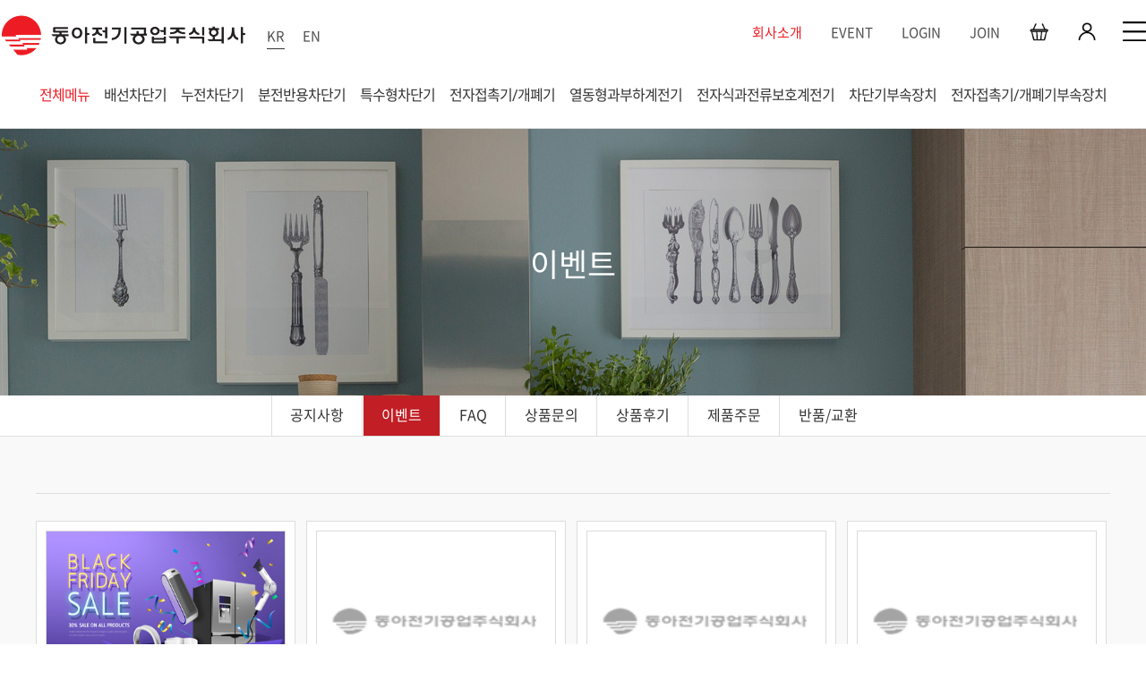

--- FILE ---
content_type: text/html; charset=euc-kr
request_url: http://donga1955shop.ktcar.co.kr/mall/m_board.php?ps_db=event
body_size: 77602
content:
<!DOCTYPE HTML PUBLIC "-//W3C//DTD HTML 4.01 Transitional//EN" "http://www.w3.org/TR/html4/loose.dtd">
<html>
<head>
<title>동아전기공업(주)쇼핑몰 - 이벤트</title>
	<meta http-equiv="Content-Type" content="text/html; charset=euc-kr">
	<meta http-equiv="X-UA-Compatible" content="IE=Edge" />
	<meta name="viewport" content="user-scalable=yes, width=device-width, initial-scale=1, minimum-scale=1, maximum-scale=3" />
	<META HTTP-EQUIV="imagetoolbar" CONTENT="no">

	<!-- Naver Meta Tag - START -->
	<meta property="og:type" content="website">
		<!-- 네이버 메타 author -->
	<meta name="author" content="동아전기공업(주) 쇼핑몰">
	<!-- 네이버 메타 keyword -->
	<meta name="keywords" content="배선용차단기,누전차단기,분전만용차단기,동아전기공업,동아전기,">
	<!-- 네이버 메타 desc -->
	<meta name="description" content="각종 차단기,개폐기,계전기 동아전기공업 생산품 판매쇼핑몰, 배선용차단기,누전차단기,분전만용차단기 등">
	<!-- 네이버 메타 -->
	<meta name="naver-site-verification" content="3702d1f3911d9d6039aeaf5f719623a9d2185650" />
	<meta property="og:type" content="website">
	<meta property="og:title" content="동아전기공업(주) 쇼핑몰"/>
	<meta property="og:description" content="각종 차단기,개폐기,계전기 동아전기공업 생산품 판매쇼핑몰, 배선용차단기,누전차단기,분전만용차단기 등"/>
	<meta property="og:image" content="http://donga1955shop.ktcar.co.kr/mall/naver_meta/og_image.png">
	<meta property="og:url" content="http://donga1955shop.ktcar.co.kr">
	<!-- Naver Meta Tag - END -->

	<link rel="StyleSheet" HREF="css/button_basic.css" type="text/css">
	<link rel="StyleSheet" HREF="skin/gaga_basic_skin/css/morning.css" type="text/css">
	<link rel="StyleSheet" HREF="skin/gaga_basic_skin/css/orbit.css" type="text/css">
	<link rel="StyleSheet" href="skin/gaga_basic_skin/css/slick.css" type="text/css" />
	<link rel="StyleSheet" href="skin/gaga_basic_skin/css/slick-theme.css" type="text/css" />
	<link rel="StyleSheet" HREF="js/bxslider/jquery.bxslider.css" type="text/css">
	<link rel="stylesheet" type="text/css" media="screen,print" href="skin/gaga_basic_skin/css/style_resp.css" />

	<link rel="StyleSheet" href="skin/gaga_basic_skin/css/aos.css" type="text/css">

	<script src="js/jquery-1.11.3.js"></script>
	<script language="javascript" src="js/jquery.orbit.js"></script>
	<script language="javascript"  type="text/javascript" src="js/mediaelement-and-player.js"></script>
	<script language="javascript"  type="text/javascript" src="js/jquery.cycle.all.js"></script>
	<script language="javascript"  type="text/javascript" src="js/jquery.hoverIntent.js"></script>
	<script language="javascript"  type="text/javascript" src="js/jquery.easing.1.3.js"></script>

	<script type="text/javascript" src="./cheditor/cheditor.js"></script>
	<script type="text/javascript" src="js/hd_libc.js"></script>
	<script type="text/javascript" src="js/hd_min.js"></script>
	<script type="text/javascript" src="js/hd_objc.js"></script>
	<script type="text/javascript" src="js/skin_basic.js"></script>
	<script type="text/javascript" src="js/back_bg.js"></script>
	<script language="javascript"  type="text/javascript" src="js/main.js"></script>
	<script type="text/javascript" src="js/todaygoods.js"></script>
	<script language="javascript" src="js/slick.js"></script>
	<script language="javascript" src="js/bxslider/jquery.bxslider.min.js"></script>

	<script type="text/javascript" src="js/jquery.fullPage.js"></script>
	<script language="javascript" src="js/carouFredSel/jquery.carouFredSel-6.2.1-packed.js"></script>
	<script type="text/javascript" language="javascript" src="js/carouFredSel/helper-plugins/jquery.touchSwipe.min.js"></script>

	<script type="text/javascript" src="js/aos.js"></script>


			<script type="text/javascript" src="http://wcs.naver.net/wcslog.js"></script>
	<script type="text/javascript">
	if(!wcs_add) var wcs_add = {};
	wcs_add["wa"] = ""; //네이버 공동유입스크립트 Account ID는 [쇼핑광고센터>정보관리>정보수정] 에서 확인가능
	//if (!_nasa) var _nasa={};
	wcs.inflow("donga1955shop.ktcar.co.kr");
	</script>





















































<!-- start facebook meta tag -->
<link rel="canonical" href="http://donga1955shop.ktcar.co.kr/mall/m_board.php?ps_db=event">
<meta property="og:image" content=""/>
<meta property="og:title" content="동아전기공업(주)쇼핑몰 - 이벤트">
<meta property="og:description" content="">
<meta property="og:url" content="http://donga1955shop.ktcar.co.kr/mall/m_board.php?ps_db=event">
<meta name="description" content="">
<meta name="title" content="동아전기공업(주)쇼핑몰 - 이벤트" />
<link rel="image_src" href="" />
<!-- end facebook meta tag -->
	<script type="text/javascript">
	$(function(){
		$('.zoomimg_wrap').find('img').addClass("zoomimg");
	})
	</script>



</head>
<body >

<!--// 상단팝업 -->




<!-- 오늘본 상품 -->
			  
<!-- <div class="wrap" style="position:relative;">
	<div style="position:absolute; z-index:1;right:-5px; top:263px;">
		<div style="position:absolute;left:10px" id="flying">

	  <div style="width:59px">
		<a href='m_giftcard.php'><img src="skin/gaga_basic_skin/image/bt_giftcard.gif" alt="기프트카드"></a>
	  </div>

	  <table width="59" border="0" cellspacing="0" cellpadding="0" background="skin/gaga_basic_skin/image/R_ly_box_02.gif">
		<form name="LeftGoodsListForm">
		<input type="hidden" name="f_up_no" value="0">
		<input type="hidden" name="f_down_no" value="3">
		<tr>
		  <td><img src="skin/gaga_basic_skin/image/R_ly_box_01.gif"></td>
		</tr>
		<tr>
		  <td align=center class=thm7 style="padding-bottom:5px">
		  		  <font color="#4D4D4D"><b>0</b> EA</font>
		  		  </td>
		</tr>
		<tr>
		  <td align=center><img src="skin/gaga_basic_skin/image/N_ly_todayview_up.gif" class="banner_right"></td>
		</tr>
		<tr>
		  <td align=center style='padding-top:10px;padding-bottom:10px'>
								no<br>
				show
						  </td>
		</tr>
		<tr>
		  <td align=center><img src="skin/gaga_basic_skin/image/N_ly_todayview_down.gif" class="banner_left"></td>
		</tr>
		<tr>
		  <td><a href="#" onfocus='this.blur()'><img src="skin/gaga_basic_skin/image/R_ly_box_03.gif"></a></td>
		</tr>
		</form>
	  </table>

		<style type="text/css">
		#banner_warp{overflow:hidden;position:relative;text-align:left}
		#banner_container{position:absolute;}
		.banner{width:55px;height:240px;border:0px solid #dddddd;float:left;text-align:center}
		.banner_left{cursor:pointer}
		.banner_right{cursor:pointer}
		</style>

 </div>


<script type="text/javascript">
HD.flying.add({
	id:"flying",
	space:10
});
</script>	</div>
</div> -->
<!--// 오늘본 상품 -->





<div id="header">
	<div class="header_top">

		<div class="header_wrap">
			<div class="all_menu">
				<a href="#" id="btn_menu"></a>		
			</div>

			<div id="logo">
				<a href="index.php"><img src="skin/gaga_basic_skin/image/main/logo.png" alt="동아전기공업(주)쇼핑몰 - 이벤트" /></a>
				<span class="left_top topmenu_lang">
						<a href="index.php">KR</a>
						<a href="http://shop.dongamall.kr">EN</a>
					</span>
			</div>

			<div class="topmenu">				
				<ul class="right_top">
								<!-- 		<li><a href="#">사업자회원</a></li> -->
					<!--<li><a href="#">회사소개</a></li>
					<li><a href="m_board.php?ps_db=notice">커뮤니티</a></li>-->
					<li><a href="http://donga1955.com/" target='_blank'>회사소개</a></li>
					
					<li><a href="m_board.php?ps_db=event">EVENT</a></li>
					<li><a href="m_login.php">LOGIN</a></li>
					<li><a href="m_member.php">JOIN</a></li>
					<li class="last_prev"><a href="m_cart.php"><img src="skin/gaga_basic_skin/image/main/cart_icon.png" alt="장바구니" /></a></li>
					<li class="last"><a href="m_mypage.php"><img src="skin/gaga_basic_skin/image/main/my_icon.png" alt="마이페이지 " /></a></li>
									</ul>
				<!-- <ul>
					<li><a href="m_cart.php"><img src="skin/gaga_basic_skin/image/main/topm_01.png" alt="장바구니" /></a></li>
					<li><a href="m_order.php"><img src="skin/gaga_basic_skin/image/main/topm_02.png" alt="배송조회" /></a></li>
					<li><a href="https://www.instagram.com/camping_khan/?hl=ko"  target="_blank"><img src="skin/gaga_basic_skin/image/main/topm_03.png" alt="인스타그램" /></a></li>
					<li class="last"><a href="https://cafe.naver.com/campingkan" target="_blank"><img src="skin/gaga_basic_skin/image/main/topm_04.png" alt="네이버카페" /></a></li>
				</ul> -->
			</div>

			
	</div>
	
<div class="main_menu_contianer">
		<!-- <div class="wrap"> -->
			<div id="single_dropdown">
				<ul id="main_menu">
					<!--<li>
						<a href="m_company_01.php">ABOUT</a>
						<ul class="submenu_01">
							<li><a href="m_company_01.php">회사소개</a></li>
							<li><a href="m_company_02.php">연혁</a></li>
							<li><a href="m_company_03.php">브랜드소개</a></li>
							<li><a href="m_company_04.php">찾아오시는 길</a></li>
						</ul>
					</li>-->

				
					    <li class="menu_all"><a href="#">전체메뉴</a>
						
			<style type="text/css">
		
			</style>

			<!--- 마우스 효과 --->
			<script type="text/javascript">
			$(function(){
				$(".left_category li").bind("mouseenter",function(){
					$(this).css({"background-color":"#"});
					$(this).find("> ul").show();		
				})

				$(".left_category li").bind("mouseleave",function(){
					$(this).css({"background-color":"#"});
					$(this).find("> ul").hide();		
				})
			})
			</script>
			<!---// 마우스 효과 --->

			<!--- 카테고리 출력 --->
			<ul class="left_category">
												<li>
					<a href="m_mall_lists.php?ps_ctid=04000000" >배선차단기</a>
					
					<!-- 2단계 -->
																									<ul>						<li>
							<a href="m_mall_lists.php?ps_ctid=04020000" >c type</a>

							<!-- 3단계 -->
																																																	<ul>								<li><a href="m_mall_list.php?ps_ctid=04020400" >경제형</a>
								<ul>
								<li>
																<li>
								</ul>
								
								
								
								
								</li>
																																					<li><a href="m_mall_list.php?ps_ctid=04020200" >표준형</a>
								<ul>
								<li>
																<li>
								</ul>
								
								
								
								
								</li>
																																					<li><a href="m_mall_list.php?ps_ctid=04020300" >고차단형</a>
								<ul>
								<li>
																<li>
								</ul>
								
								
								
								
								</li>
																																					<li><a href="m_mall_list.php?ps_ctid=04020500" >한류형</a>
								<ul>
								<li>
																<li>
								</ul>
								
								
								
								
								</li>
																																																																																																																																																																																																																																																																																																																																																																																																																																																																																																																																																																																																																																																																																																																																																																																																																																																																																																																																																																				</ul>							<!--// 3단계 -->

						</li>
																																																																			<li>
							<a href="m_mall_lists.php?ps_ctid=04010000" >b type</a>

							<!-- 3단계 -->
																																																																																																																							<ul>								<li><a href="m_mall_list.php?ps_ctid=04010200" >경제형</a>
								<ul>
								<li>
																<li>
								</ul>
								
								
								
								
								</li>
																																					<li><a href="m_mall_list.php?ps_ctid=04010300" >표준형</a>
								<ul>
								<li>
																<li>
								</ul>
								
								
								
								
								</li>
																																																																																																																																																																																																																																																																																																																																																																																																																																																																																																																																																																																																																																																																																																																																																																																																																																																																																																																										</ul>							<!--// 3단계 -->

						</li>
																																																																																																																																																																																																																																																																																																																																																																																																																																																																																																																																																																																																																																																																																</ul>					<!--// 2단계 -->

				</li>
																																																																																<li>
					<a href="m_mall_lists.php?ps_ctid=05000000" >누전차단기</a>
					
					<!-- 2단계 -->
																																																																																																																			<ul>						<li>
							<a href="m_mall_lists.php?ps_ctid=05010000" >c type</a>

							<!-- 3단계 -->
																																																																																																																																																																															<ul>								<li><a href="m_mall_list.php?ps_ctid=05010100" >경제형</a>
								<ul>
								<li>
																<li>
								</ul>
								
								
								
								
								</li>
																																					<li><a href="m_mall_list.php?ps_ctid=05010200" >표준형</a>
								<ul>
								<li>
																<li>
								</ul>
								
								
								
								
								</li>
																																					<li><a href="m_mall_list.php?ps_ctid=05010300" >고차단형</a>
								<ul>
								<li>
																<li>
								</ul>
								
								
								
								
								</li>
																																					<li><a href="m_mall_list.php?ps_ctid=05010400" >한류형</a>
								<ul>
								<li>
																<li>
								</ul>
								
								
								
								
								</li>
																																																																																																																																																																																																																																																																																																																																																																																																																																																																																																																																																																																																																																																																																																																																																																																																																																						</ul>							<!--// 3단계 -->

						</li>
																																																																			<li>
							<a href="m_mall_lists.php?ps_ctid=05020000" >b type</a>

							<!-- 3단계 -->
																																																																																																																																																																																																																																																					<ul>								<li><a href="m_mall_list.php?ps_ctid=05020100" >경제형</a>
								<ul>
								<li>
																<li>
								</ul>
								
								
								
								
								</li>
																																					<li><a href="m_mall_list.php?ps_ctid=05020200" >표준형</a>
								<ul>
								<li>
																<li>
								</ul>
								
								
								
								
								</li>
																																																																																																																																																																																																																																																																																																																																																																																																																																																																																																																																																																																																																																																																																																																																																																																												</ul>							<!--// 3단계 -->

						</li>
																																																																																																																																																																																																																																																																																																																																																																																																																																																																																																																																																																																						</ul>					<!--// 2단계 -->

				</li>
																																																																																<li>
					<a href="m_mall_lists.php?ps_ctid=06000000" >분전반용차단기</a>
					
					<!-- 2단계 -->
																																																																																																																																																																																																													<ul>						<li>
							<a href="m_mall_lists.php?ps_ctid=06010000" >산업용</a>

							<!-- 3단계 -->
																																																																																																																																																																																																																																																																																																													<ul>								<li><a href="m_mall_list.php?ps_ctid=06010100" >분전반용 배선차단기</a>
								<ul>
								<li>
																<li>
								</ul>
								
								
								
								
								</li>
																																					<li><a href="m_mall_list.php?ps_ctid=06010200" >분전반용 누전차단기</a>
								<ul>
								<li>
																<li>
								</ul>
								
								
								
								
								</li>
																																																																																																																																																																																																																																																																																																																																																																																																																																																																																																																																																																																																																																																																																																																																				</ul>							<!--// 3단계 -->

						</li>
																																															<li>
							<a href="m_mall_lists.php?ps_ctid=06020000" >주택용</a>

							<!-- 3단계 -->
																																																																																																																																																																																																																																																																																																																																																							<ul>								<li><a href="m_mall_list.php?ps_ctid=06020100" >분전반용 배선차단기</a>
								<ul>
								<li>
																<li>
								</ul>
								
								
								
								
								</li>
																																					<li><a href="m_mall_list.php?ps_ctid=06020200" >분전반용 누전차단기</a>
								<ul>
								<li>
																<li>
								</ul>
								
								
								
								
								</li>
																																																																																																																																																																																																																																																																																																																																																																																																																																																																																																																																																																																																																																																																																										</ul>							<!--// 3단계 -->

						</li>
																																																																																																																																																																																																																																																																																																																																																																																																																																																																																																																</ul>					<!--// 2단계 -->

				</li>
																																																																<li>
					<a href="m_mall_lists.php?ps_ctid=07000000" >특수형차단기</a>
					
					<!-- 2단계 -->
																																																																																																																																																																																																																																																																																			<ul>						<li>
							<a href="m_mall_lists.php?ps_ctid=07010000" >전기차 충전기 전용 A형 차단기</a>

							<!-- 3단계 -->
																																																																																																																																																																																																																																																																																																																																																																																																																																																																																																																																																																																																																																																																																																																																																																																																																																																																																																																																																																																																																																																							<!--// 3단계 -->

						</li>
																											<li>
							<a href="m_mall_lists.php?ps_ctid=07020000" >IGR 전용 차단기</a>

							<!-- 3단계 -->
																																																																																																																																																																																																																																																																																																																																																																																																																																																																																																																																																																																																																																																																																																																																																																																																																																																																																																																																																																																																																																																							<!--// 3단계 -->

						</li>
																											<li>
							<a href="m_mall_lists.php?ps_ctid=07030000" >APU&가로등용 분전함</a>

							<!-- 3단계 -->
																																																																																																																																																																																																																																																																																																																																																																																																																																																																																																																																																																																																																																																																																																																																																																																																																																																																																																																																																																																																																																																							<!--// 3단계 -->

						</li>
																											<li>
							<a href="m_mall_lists.php?ps_ctid=07040000" >저압용 낙뢰 보호장치_SPD</a>

							<!-- 3단계 -->
																																																																																																																																																																																																																																																																																																																																																																																																																																																									<ul>								<li><a href="m_mall_list.php?ps_ctid=07040100" >딘네일타입</a>
								<ul>
								<li>
																<li>
								</ul>
								
								
								
								
								</li>
																																					<li><a href="m_mall_list.php?ps_ctid=07040200" >박스타입</a>
								<ul>
								<li>
																<li>
								</ul>
								
								
								
								
								</li>
																																																																																																																																																																																																																																																																																																																																																																																																																																																																																																																																																																																								</ul>							<!--// 3단계 -->

						</li>
																																																																																																																																																																																																																																																																																																																																																																																																																																										</ul>					<!--// 2단계 -->

				</li>
																																																																<li>
					<a href="m_mall_lists.php?ps_ctid=08000000" >전자접촉기/개폐기</a>
					
					<!-- 2단계 -->
																																																																																																																																																																																																																																																																																																																																																									<ul>						<li>
							<a href="m_mall_lists.php?ps_ctid=08010000" >전자접촉기</a>

							<!-- 3단계 -->
																																																																																																																																																																																																																																																																																																																																																																																																																																																																																																																	<ul>								<li><a href="m_mall_list.php?ps_ctid=08010100" >표준형 전자접촉기</a>
								<ul>
								<li>
																<li>
								</ul>
								
								
								
								
								</li>
																																					<li><a href="m_mall_list.php?ps_ctid=08010200" >DC전자접촉기</a>
								<ul>
								<li>
																<li>
								</ul>
								
								
								
								
								</li>
																																																																																																																																																																																																																																																																																																																																																																																																																																																																																																																																</ul>							<!--// 3단계 -->

						</li>
																																															<li>
							<a href="m_mall_lists.php?ps_ctid=08020000" >전자개폐기</a>

							<!-- 3단계 -->
																																																																																																																																																																																																																																																																																																																																																																																																																																																																																																																																																											<ul>								<li><a href="m_mall_list.php?ps_ctid=08020100" >표준형 전자개폐기</a>
								<ul>
								<li>
																<li>
								</ul>
								
								
								
								
								</li>
																																					<li><a href="m_mall_list.php?ps_ctid=08020200" >DC전자개폐기</a>
								<ul>
								<li>
																<li>
								</ul>
								
								
								
								
								</li>
																																																																																																																																																																																																																																																																																																																																																																																																																																																																																						</ul>							<!--// 3단계 -->

						</li>
																																															<li>
							<a href="m_mall_lists.php?ps_ctid=08030000" >상입형 전자개폐기</a>

							<!-- 3단계 -->
																																																																																																																																																																																																																																																																																																																																																																																																																																																																																																																																																																																																																																																																																																																																																																																																																																																																																																																																																																																																																																																							<!--// 3단계 -->

						</li>
																											<li>
							<a href="m_mall_lists.php?ps_ctid=08040000" >가역식 전자접촉기</a>

							<!-- 3단계 -->
																																																																																																																																																																																																																																																																																																																																																																																																																																																																																																																																																																																																																			<ul>								<li><a href="m_mall_list.php?ps_ctid=08040100" >일체형 가역식 전자접촉기</a>
								<ul>
								<li>
																<li>
								</ul>
								
								
								
								
								</li>
																																					<li><a href="m_mall_list.php?ps_ctid=08040200" >조합형 가역식 전자접촉기</a>
								<ul>
								<li>
																<li>
								</ul>
								
								
								
								
								</li>
																																					<li><a href="m_mall_list.php?ps_ctid=08040300" >DC조합형 가역식 전자접촉기</a>
								<ul>
								<li>
																<li>
								</ul>
								
								
								
								
								</li>
																																																																																																																																																																																																																																																																																																																																																																																																																</ul>							<!--// 3단계 -->

						</li>
																																																									<li>
							<a href="m_mall_lists.php?ps_ctid=08050000" >가역식 전자개폐기</a>

							<!-- 3단계 -->
																																																																																																																																																																																																																																																																																																																																																																																																																																																																																																																																																																																																																																																																											<ul>								<li><a href="m_mall_list.php?ps_ctid=08050100" >조합형 가역식 전자개폐기</a>
								<ul>
								<li>
																<li>
								</ul>
								
								
								
								
								</li>
																																					<li><a href="m_mall_list.php?ps_ctid=08050200" >DC조합형 가역식 전자개폐기</a>
								<ul>
								<li>
																<li>
								</ul>
								
								
								
								
								</li>
																																																																																																																																																																																																																																																																																																																																																																						</ul>							<!--// 3단계 -->

						</li>
																																															<li>
							<a href="m_mall_lists.php?ps_ctid=08060000" >보조계전기</a>

							<!-- 3단계 -->
																																																																																																																																																																																																																																																																																																																																																																																																																																																																																																																																																																																																																																																																																																																																																																																																																																																																																																																																																																																																																																																							<!--// 3단계 -->

						</li>
																											<li>
							<a href="m_mall_lists.php?ps_ctid=08070000" >보조접점 UNIT</a>

							<!-- 3단계 -->
																																																																																																																																																																																																																																																																																																																																																																																																																																																																																																																																																																																																																																																																																																																																																																																																																																																																																																																																																																																																																																																							<!--// 3단계 -->

						</li>
																											<li>
							<a href="m_mall_lists.php?ps_ctid=08080000" >기기용 전자접촉기</a>

							<!-- 3단계 -->
																																																																																																																																																																																																																																																																																																																																																																																																																																																																																																																																																																																																																																																																																																																																																	<ul>								<li><a href="m_mall_list.php?ps_ctid=08080100" >3극전용 전자접촉기</a>
								<ul>
								<li>
																<li>
								</ul>
								
								
								
								
								</li>
																																					<li><a href="m_mall_list.php?ps_ctid=08080200" >단상전용 전자접촉기</a>
								<ul>
								<li>
																<li>
								</ul>
								
								
								
								
								</li>
																																					<li><a href="m_mall_list.php?ps_ctid=08080300" >특수용 전자접촉기</a>
								<ul>
								<li>
																<li>
								</ul>
								
								
								
								
								</li>
																																																																																																																																																																																																																																																																																		</ul>							<!--// 3단계 -->

						</li>
																																																																																																																																																																																																																																		</ul>					<!--// 2단계 -->

				</li>
																																																																																																																																																																																<li>
					<a href="m_mall_lists.php?ps_ctid=09000000" >열동형과부하계전기</a>
					
					<!-- 2단계 -->
																																																																																																																																																																																																																																																																																																																																																																																																																																																																																																																																																																																																																																																																																																																																																					<!--// 2단계 -->

				</li>
																<li>
					<a href="m_mall_lists.php?ps_ctid=10000000" >전자식과전류보호계전기</a>
					
					<!-- 2단계 -->
																																																																																																																																																																																																																																																																																																																																																																																																																																																																																																																																																																																																																																																																																																																																																					<!--// 2단계 -->

				</li>
																<li>
					<a href="m_mall_lists.php?ps_ctid=11000000" >차단기 부속장치</a>
					
					<!-- 2단계 -->
																																																																																																																																																																																																																																																																																																																																																																																																																																																																																																																																																																																															<ul>						<li>
							<a href="m_mall_lists.php?ps_ctid=11010000" >부속장치</a>

							<!-- 3단계 -->
																																																																																																																																																																																																																																																																																																																																																																																																																																																																																																																																																																																																																																																																																																																																																																																																																																																			<ul>								<li><a href="m_mall_list.php?ps_ctid=11010100" >AL경보스위치</a>
								<ul>
								<li>
																<li>
								</ul>
								
								
								
								
								</li>
																																					<li><a href="m_mall_list.php?ps_ctid=11010200" >AX경보스위치</a>
								<ul>
								<li>
																<li>
								</ul>
								
								
								
								
								</li>
																																					<li><a href="m_mall_list.php?ps_ctid=11010300" >SHT전압트립장치</a>
								<ul>
								<li>
																<li>
								</ul>
								
								
								
								
								</li>
																																					<li><a href="m_mall_list.php?ps_ctid=11010400" >보조핸들</a>
								<ul>
								<li>
																<li>
								</ul>
								
								
								
								
								</li>
																																																																																																																																																																		</ul>							<!--// 3단계 -->

						</li>
																																																																			<li>
							<a href="m_mall_lists.php?ps_ctid=11020000" >단자커버 세트</a>

							<!-- 3단계 -->
																																																																																																																																																																																																																																																																																																																																																																																																																																																																																																																																																																																																																																																																																																																																																																																																																																																																																																																																																																																																																																																							<!--// 3단계 -->

						</li>
																																																																																																										</ul>					<!--// 2단계 -->

				</li>
																																																																<li>
					<a href="m_mall_lists.php?ps_ctid=12000000" >전자접촉기/개폐기 부속장치</a>
					
					<!-- 2단계 -->
																																																																																																																																																																																																																																																																																																																																																																																																																																																																																																																																																																																																																																																																					<ul>						<li>
							<a href="m_mall_lists.php?ps_ctid=12010000" >부속장치</a>

							<!-- 3단계 -->
																																																																																																																																																																																																																																																																																																																																																																																																																																																																																																																																																																																																																																																																																																																																																																																																																																																																																																																																																					<ul>								<li><a href="m_mall_list.php?ps_ctid=12010100" >보조접점유닛</a>
								<ul>
								<li>
																<li>
								</ul>
								
								
								
								
								</li>
																																					<li><a href="m_mall_list.php?ps_ctid=12010200" >단독설치유닛</a>
								<ul>
								<li>
																<li>
								</ul>
								
								
								
								
								</li>
																																					<li><a href="m_mall_list.php?ps_ctid=12010300" >기계적 인터록 유닛</a>
								<ul>
								<li>
																<li>
								</ul>
								
								
								
								
								</li>
																																																																														</ul>							<!--// 3단계 -->

						</li>
																																																									<li>
							<a href="m_mall_lists.php?ps_ctid=12020000" >단자커버 세트</a>

							<!-- 3단계 -->
																																																																																																																																																																																																																																																																																																																																																																																																																																																																																																																																																																																																																																																																																																																																																																																																																																																																																																																																																																																																													<ul>								<li><a href="m_mall_list.php?ps_ctid=12020100" >단자커버세트</a>
								<ul>
								<li>
																<li>
								</ul>
								
								
								
								
								</li>
																																					<li><a href="m_mall_list.php?ps_ctid=12020200" >DTH 단자커버 세트</a>
								<ul>
								<li>
																<li>
								</ul>
								
								
								
								
								</li>
																																				</ul>							<!--// 3단계 -->

						</li>
																																															<li>
							<a href="m_mall_lists.php?ps_ctid=12030000" >조작코일</a>

							<!-- 3단계 -->
																																																																																																																																																																																																																																																																																																																																																																																																																																																																																																																																																																																																																																																																																																																																																																																																																																																																																																																																																																																																																																																							<!--// 3단계 -->

						</li>
																</ul>					<!--// 2단계 -->

				</li>
																																																																															</ul>
			<!---// 카테고리 출력 --->
								</li>

						<li><a href="/mall/m_mall_lists.php?ps_ctid=04000000">배선차단기</a>
							<ul>
								<li><a href="/mall/m_mall_lists.php?ps_ctid=04010000">c type</a></li>
								<li><a href="/mall/m_mall_lists.php?ps_ctid=04020000">b type</a></li>
							</ul>
						</li>
			
					<li><a href="/mall/m_mall_lists.php?ps_ctid=05000000">누전차단기</a>
						<ul>
							<li><a href="/mall/m_mall_lists.php?ps_ctid=05010000">c type</a></li>
							<li><a href="/mall/m_mall_lists.php?ps_ctid=05020000">b type</a></li>
						</ul>
					</li>
				<li><a href="/mall/m_mall_lists.php?ps_ctid=06000000">분전반용차단기</a>
					<ul>
						<li><a href="/mall/m_mall_lists.php?ps_ctid=06010000">산업용</a></li>
						<li><a href="/mall/m_mall_lists.php?ps_ctid=06020000">주택용</a></li>
					</ul>
				</li>
				<li class="menu_bs"><a href="/mall/m_mall_lists.php?ps_ctid=07000000">특수형차단기</a>
					<ul>
						<li><a href="/mall/m_mall_lists.php?ps_ctid=07010000">전기차 충전기 전용 A형 차단기</a></li>
						<li><a href="/mall/m_mall_lists.php?ps_ctid=07020000">IGR 전용 차단기</a></li>
						<li><a href="/mall/m_mall_lists.php?ps_ctid=07030000">APU&가로등용 분전함</a></li>
						<li><a href="/mall/m_mall_lists.php?ps_ctid=07040000">저압용 낙뢰 보호장치_SPD</a></li>
					</ul>
				</li>
				<li><a href="/mall/m_mall_lists.php?ps_ctid=08000000">전자접촉기/개폐기</a>
					<ul>
						<li><a href="/mall/m_mall_lists.php?ps_ctid=08010000">전자접촉기</a></li>
						<li><a href="/mall/m_mall_lists.php?ps_ctid=08020000">전자개폐기</a></li>
						<li><a href="/mall/m_mall_lists.php?ps_ctid=08030000">상입형 전자개폐기</a></li>
						<li><a href="/mall/m_mall_lists.php?ps_ctid=08040000">가역식 전자접촉기</a></li>
						<li><a href="/mall/m_mall_lists.php?ps_ctid=08050000">가역식 전자개폐기</a></li>
						<li><a href="/mall/m_mall_lists.php?ps_ctid=08060000">보조계전기</a></li>
						<li><a href="/mall/m_mall_lists.php?ps_ctid=08070000">보조접점 UNIT</a></li>
						<li><a href="/mall/m_mall_lists.php?ps_ctid=08080000">기기용 전자접촉기</a></li>
					</ul>				
				</li>
				<li><a href="/mall/m_mall_lists.php?ps_ctid=09000000">열동형과부하계전기</a></li>
				<li><a href="/mall/m_mall_lists.php?ps_ctid=10000000">전자식과전류보호계전기</a></li>
				<li><a href="/mall/m_mall_lists.php?ps_ctid=11000000">차단기부속장치</a>
					<ul>
						<li><a href="/mall/m_mall_lists.php?ps_ctid=11010000">부속장치</a></li>
						<li><a href="/mall/m_mall_lists.php?ps_ctid=11020000">단자커버 세트</a></li>
					</ul>
				</li>
				<li><a href="/mall/m_mall_lists.php?ps_ctid=12000000">전자접촉기/개폐기부속장치</a>
					<ul>
						<li><a href="/mall/m_mall_lists.php?ps_ctid=12010000">부속장치</a></li>
						<li><a href="/mall/m_mall_lists.php?ps_ctid=12020000">단자커버 세트</a></li>
						<li><a href="/mall/m_mall_lists.php?ps_ctid=12030000">조작코일</a></li>
					</ul>
				</li>
					<!--<li>
						<a href="#">커뮤니티</a>
						<ul class="submenu_04">
							<li><a href="m_board.php?ps_db=notice">공지사항</a></li>
							<li><a href="m_board.php?ps_db=event">이벤트</a></li>
							
							<li><a href="m_board.php?ps_db=qna">문의사항</a></li>
							<li><a href="m_board.php?ps_db=review">상품후기</a></li>
							<li><a href="m_board.php?ps_db=asinquiry">반품/교환</a></li>


                             //삭제//
							<li><a href="m_board.php?ps_db=faq">문의사항</a></li>
							<li><a href="m_board.php?ps_db=freeboard">제품주문</a></li>
							<li><a href="m_board.php?ps_db=asinquiry">포인트/주문</a></li>
							<li><a href="m_asguide.php">A/S안내</a></li>
							<li><a href="m_board.php?ps_db=asinquiry">A/S접수</a></li>
							<li><a href="m_board.php?ps_db=inquiry">Q&A</a></li>
						</ul>
					</li>-->
				</ul>
			</div>
		<!-- </div> -->

		</div>
	</div>
</div>


<div id="overlay_menu">
	<div class="btn_close">
		<span><img src="skin/gaga_basic_skin/image/main/close_btn.png" alt="" /></span>
	</div>
	<div class="pc_logo">
		<img src="skin/gaga_basic_skin/image/main/logo.png" alt="" />
	</div>
	<div class="login_mobile">
		<div class="icon_login">
			<img src="skin/gaga_basic_skin/image/main/icon_login.png" alt="" />
		</div>
		<ul>
									<li class="language"><a href="http://kshop.dongamall.kr/">KR</a></li>
					<li class="language"><a href="http://shop.dongamall.kr/">EN</a></li>
					<br>
					<!-- <li><a href="m_login.php">사업자회원</a></li> -->
					<li><a href="http://donga1955.com/ko/" target='_blank'">회사소개</a></li>
					<li><a href="m_board.php?ps_db=event">EVENT</a></li>
					<li><a href="m_login.php">LOGIN</a></li>
					<li><a href="m_member.php">JOIN</a></li>
									</ul>
	</div>
	<div class="top_menu_mobile">
		<ul>
					<li><a href="m_cart.php"><img src="skin/gaga_basic_skin/image/main/topm_01.png" alt="장바구니" /></a></li>
					<li><a href="m_order.php"><img src="skin/gaga_basic_skin/image/main/topm_02.png" alt="배송조회" /></a></li>
					<li><a href="https://www.instagram.com/camping_khan/?hl=ko"  target="_blank"><img src="skin/gaga_basic_skin/image/main/topm_03.png" alt="인스타그램" /></a></li>
					<li class="last"><a href="https://cafe.naver.com/campingkan" target="_blank"><img src="skin/gaga_basic_skin/image/main/topm_04.png" alt="네이버카페" /></a></li>
				</ul>
	</div>
	<ul class="overlaym">


<li class="over" ><a href="/mall/m_mall_lists.php?ps_ctid=04000000" onclick="return false;">배선차단기</a>
	<ul>
		<li><a href="/mall/m_mall_lists.php?ps_ctid=04010000">c type</a></li>
		<li><a href="/mall/m_mall_lists.php?ps_ctid=04020000">b type</a></li>
	</ul>
</li>
<li class="over"><a href="/mall/m_mall_lists.php?ps_ctid=05000000" onclick="return false;">누전차단기</a>
	<ul>
		<li><a href="/mall/m_mall_lists.php?ps_ctid=05010000">c type</a></li>
		<li><a href="/mall/m_mall_lists.php?ps_ctid=05020000">b type</a></li>
	</ul>
</li>
<li class="over"><a href="/mall/m_mall_lists.php?ps_ctid=06000000" onclick="return false;">분전반용차단기</a>
	<ul>
		<li><a href="/mall/m_mall_lists.php?ps_ctid=06010000">산업용</a></li>
		<li><a href="/mall/m_mall_lists.php?ps_ctid=06020000">주택용</a></li>
	</ul>
</li>
<li class="over"><a href="/mall/m_mall_lists.php?ps_ctid=07000000" onclick="return false;">특수형차단기</a>
	<ul>
		<li><a href="/mall/m_mall_lists.php?ps_ctid=07010000">전기차 충전기 전용 A형 차단기</a></li>
		<li><a href="/mall/m_mall_lists.php?ps_ctid=07020000">IGR 전용 차단기</a></li>
		<li><a href="/mall/m_mall_lists.php?ps_ctid=07030000">APU&가로등용분전함</a></li>
		<li><a href="/mall/m_mall_lists.php?ps_ctid=07040000">저압용 낙뢰 보호장치_SPD</a></li>
	</ul>
</li>
<li class="over"><a href="/mall/m_mall_list_new.php?ps_ctid=08000000" onclick="return false;">전자접촉기/계폐기</a>
	<ul>
		<li><a href="/mall/m_mall_lists.php?ps_ctid=08010000">전자접촉기</a></li>
		<li><a href="/mall/m_mall_lists.php?ps_ctid=08020000">전자개폐기</a></li>
		<li><a href="/mall/m_mall_lists.php?ps_ctid=08030000">상입형 전자개폐기</a></li>
		<li><a href="/mall/m_mall_lists.php?ps_ctid=08040000">가역식 전자접촉기</a></li>
		<li><a href="/mall/m_mall_lists.php?ps_ctid=08050000">가역식 전자개폐기</a></li>
		<li><a href="/mall/m_mall_lists.php?ps_ctid=08060000">보조계전기</a></li>
		<li><a href="/mall/m_mall_lists.php?ps_ctid=08070000">보조접점 UNIT</a></li>
		<li><a href="/mall/m_mall_lists.php?ps_ctid=08080000">기기용 전자접촉기</a></li>
	</ul>
</li>
<li class="over"><a href="/mall/m_mall_list_new.php?ps_ctid=09000000">열동형과부하계전기</a></li>
<li class="over"><a href="/mall/m_mall_list_new.php?ps_ctid=10000000">전자식과전류보호계전기</a></li>
<li class="over"><a href="/mall/m_mall_list_new.php?ps_ctid=11000000" onclick="return false;">차단기부속장치</a>
	<ul>
		<li><a href="/mall/m_mall_lists.php?ps_ctid=11010000">부속장치</a></li>
		<li><a href="/mall/m_mall_lists.php?ps_ctid=11020000">단자커버 세트</a></li>
	</ul>
</li>
<li class="over"><a href="/mall/m_mall_list_new.php?ps_ctid=12000000" onclick="return false;">전자접촉기/개폐기부속장치</a>
	<ul>
		<li><a href="/mall/m_mall_lists.php?ps_ctid=12010000">부속장치</a></li>
		<li><a href="/mall/m_mall_lists.php?ps_ctid=12020000">단자커버 세트</a></li>
		<li><a href="/mall/m_mall_lists.php?ps_ctid=12030000">조작코일</a></li>
	</ul>
</li>



<!--
<li class="over"><a href="/mall/m_mall_list_new.php?ps_ctid=06000000">분전반용차단기</a>
	<ul>
		<li><a href="/mall/m_mall_lists.php?ps_ctid=06010000">산업용</a></li>
		<li><a href="/mall/m_mall_lists.php?ps_ctid=06020000">주택용</a></li>
	</ul>
</li>
<li class="over"><a href="/mall/m_mall_list_hit.php?ps_ctid=06000000">특수형차단기</a>
	<ul>
		<li><a href="/mall/m_mall_list.php?ps_ctid=05010000">전기차 충전기 전용<br>A형 차단기</a></li>
		<li><a href="/mall/m_mall_list.php?ps_ctid=05020000">IGR 전용 차단기</a></li>
		<li><a href="/mall/m_mall_list.php?ps_ctid=05020000">APU&가로등용분전함</a></li>
		<li><a href="/mall/m_mall_list.php?ps_ctid=05020000">저압용 낙뢰 보호장치_SPD</a></li>
	</ul>
</li>
-->



<!--	<li class="over"><a href="#" onclick="return false;">전력배전</a>
								<ul>
									<li><a href="/mall/m_mall_list.php?ps_ctid=04010000">배선차단기</a></li>
									<li><a href="/mall/m_mall_list.php?ps_ctid=04020000">누전차단기</a></li>
									<li><a href="/mall/m_mall_list.php?ps_ctid=04030000">분전반용 차단기</a></li>
									<li><a href="/mall/m_mall_list.php?ps_ctid=04040000">MCB</a></li>
									<li><a href="/mall/m_mall_list.php?ps_ctid=04050000">특수형 차단기</a></li>
									<li><a href="/mall/m_mall_list.php?ps_ctid=04060000">전자접촉기</a></li>
									<li><a href="/mall/m_mall_list.php?ps_ctid=04070000">전자개폐기</a></li>
									<li><a href="/mall/m_mall_list.php?ps_ctid=04080000">열동형 과부하계전기</a></li>
									<li><a href="/mall/m_mall_list.php?ps_ctid=04100000">기중차단기<br>비상전원절체스위치</a></li>
								</ul>
							</li>





						<li class="over"><a href="#">생활가전</a>
								<ul>
									<li><a href="/mall/m_mall_list.php?ps_ctid=05010000">청소기</a></li>
									<li><a href="/mall/m_mall_list.php?ps_ctid=05020000">이어폰</a></li>
								</ul>
							</li>
							<li class="over"><a href="#">스마트 오피스</a>
								<ul>
									<li><a href="/mall/m_mall_list.php?ps_ctid=06010000">전동책상</a></li>
									<li><a href="/mall/m_mall_list.php?ps_ctid=06020000">스마트 서버랙</a></li>
									<li><a href="/mall/m_mall_list.php?ps_ctid=06020000">안면인식 보안시스템</a></li>
								</ul>
							</li>
							<li class="over"><a href="/mall/m_mall_list_sale.php?ps_ctid=04010000">핫딜</a></li>-->





							<li class="over"><a href="#" onclick="return false;">제품주문</a>
								<ul class="submenu_03">
									<li><a href="m_cart.php">장바구니</a></li>
									<li><a href="m_board.php?ps_db=useguide">제품문의</a></li>
								</ul>                      
							</li>
							<li class="over"><a href="#" onclick="return false;">커뮤니티</a>
								<ul>
									<li><a href="m_board.php?ps_db=notice">공지사항</a></li>
									<li><a href="m_board.php?ps_db=faq">FAQ</a></li>
									<li><a href="m_board.php?ps_db=qna">상품문의</a></li>
									<li><a href="m_board.php?ps_db=review">상품후기</a></li>
									<li><a href="m_board.php?ps_db=freeboard">제품주문</a></li>
									<li><a href="m_board.php?ps_db=asinquiry">반품/교환</a></li>
									<!-- <li><a href="m_board.php?ps_db=useguide">포인트/주문</a></li> -->
                                </ul>                          
							</li>
				
		

	
		</ul>
		</div>
<script>
	$(".over").children("ul").css("display","none");
	$(".over").click(function(){
		console.log($(this).children("ul"));
		if($(this).children("ul").css("display") == "none"){
			$(".over").children("ul").css("display","none");
			$(this).children("ul").css("display","block");

		}else{
			$(this).children("ul").css("display","none");
		}
		
	});
</script>






<!------------------ 서브페이지일때만 실행 (mall_bottom.html 파일에 닫기부분과 같이 사용됨) ------------------->
		<div id="sub_top" class="subtop_03">
							<img src="skin/gaga_basic_skin/image/sub/blank.png" alt="" />	
							<div class="subtop_txt">
								<div class="wrap">
									<h2>이벤트</h2>
								</div>
							</div>
					</div>

<div id="sub_container">


<div id="sm">
    <ul class="sm_list">
		<li ><a href="/mall/m_board.php?ps_db=notice">공지사항</a></li>
		<li class="active"><a href="/mall/m_board.php?ps_db=event">이벤트</a></li>
		<li ><a href="/mall/m_board.php?ps_db=faq">FAQ</a></li>
		<li ><a href="/mall/m_board.php?ps_db=qna">상품문의</a></li>
		<li ><a href="/mall/m_board.php?ps_db=review">상품후기</a></li>
		<li ><a href="/mall/m_board.php?ps_db=freeboard">제품주문</a></li>
		<li ><a href="/mall/m_board.php?ps_db=asinquiry">반품/교환</a></li>
    </ul>
</div>

<div class="wrap">
<div class="navi_design">
	</div>
</div>

<!-------------------------------------제품안내------------------------------------>



<div class="wrap">

<div class="sub_contents">
<!------------------// 서브페이지일때만 실행 (mall_bottom.html 파일에 닫기부분과 같이 사용됨) ------------------->







<!------------------ 마이페이지일때만 실행 (mall_bottom.html 파일에 닫기부분과 같이 사용됨) ------------------->
<!------------------// 마이페이지일때만 실행 (mall_bottom.html 파일에 닫기부분과 같이 사용됨) ------------------->
<div align="center">&nbsp;</div>
<div id="tb_board">
			
			<!-- 카테고리 사용할때 -->
						<!--// 카테고리 사용할때 -->

			<!-- 게시물 영역 -->
			<form action="m_board_ok.php?ps_db=event&ps_mode=board_all_delete&" method="post" name="uid_check_form">
			<input type="hidden" name="ps_db" value="event">
			<input type="hidden" name="ps_page" value="1">
			<input type="hidden" name="ps_category" value="">
			<div id="tb_gall_list">
			<ul>
			<tr>				 <li><a href="m_view.php?ps_db=event&ps_boid=4&ps_category=0&ps_mode=&"><div style="border:1px solid #DBDBDB;"><img src='cheditor/attach/20200626174755_ziexridb.jpg' border="0" width='150' height='150' onerror="if(this.try_cnt) return; this.try_cnt='1'; this.src='./image/no_image_200.gif'" ></div>
				 <div class="even_name" style="padding:5px 0 15px 0"> BLACK FRIDAY 핫딜 이벤트</div>
				</a> </li>
							 <li><a href="m_view.php?ps_db=event&ps_boid=18&ps_category=0&ps_mode=&"><div style="border:1px solid #DBDBDB;"><img src='image/no_image_150.gif' ></div>
				 <div class="even_name" style="padding:5px 0 15px 0"> cialis 20 mg experience</div>
				</a> </li>
							 <li><a href="m_view.php?ps_db=event&ps_boid=13&ps_category=0&ps_mode=&"><div style="border:1px solid #DBDBDB;"><img src='image/no_image_150.gif' ></div>
				 <div class="even_name" style="padding:5px 0 15px 0"> cialis medicine from india</div>
				</a> </li>
							 <li><a href="m_view.php?ps_db=event&ps_boid=10&ps_category=0&ps_mode=&"><div style="border:1px solid #DBDBDB;"><img src='image/no_image_150.gif' ></div>
				 <div class="even_name" style="padding:5px 0 15px 0"> cheap but effective alternative to viagra</div>
				</a> </li>
			<tr>				 <li><a href="m_view.php?ps_db=event&ps_boid=3&ps_category=0&ps_mode=&"><div style="border:1px solid #DBDBDB;"><img src='cheditor/attach/20200626174709_ymtsvcbq.jpg' border="0" width='150' height='150' onerror="if(this.try_cnt) return; this.try_cnt='1'; this.src='./image/no_image_200.gif'" ></div>
				 <div class="even_name" style="padding:5px 0 15px 0"> 이벤트 진행중</div>
				</a> </li>
							 <li><a href="m_view.php?ps_db=event&ps_boid=15&ps_category=0&ps_mode=&"><div style="border:1px solid #DBDBDB;"><img src='image/no_image_150.gif' ></div>
				 <div class="even_name" style="padding:5px 0 15px 0"> buy cialis cheap in usa</div>
				</a> </li>
							 <li><a href="m_view.php?ps_db=event&ps_boid=14&ps_category=0&ps_mode=&"><div style="border:1px solid #DBDBDB;"><img src='image/no_image_150.gif' ></div>
				 <div class="even_name" style="padding:5px 0 15px 0"> tadalafil brand name mexico</div>
				</a> </li>
							 <li><a href="m_view.php?ps_db=event&ps_boid=11&ps_category=0&ps_mode=&"><div style="border:1px solid #DBDBDB;"><img src='image/no_image_150.gif' ></div>
				 <div class="even_name" style="padding:5px 0 15px 0"> tadalafil with grapefruit</div>
				</a> </li>
			<tr>				 <li><a href="m_view.php?ps_db=event&ps_boid=8&ps_category=0&ps_mode=&"><div style="border:1px solid #DBDBDB;"><img src='image/no_image_150.gif' ></div>
				 <div class="even_name" style="padding:5px 0 15px 0"> does cialis lower your blood pressure</div>
				</a> </li>
							 <li><a href="m_view.php?ps_db=event&ps_boid=7&ps_category=0&ps_mode=&"><div style="border:1px solid #DBDBDB;"><img src='image/no_image_150.gif' ></div>
				 <div class="even_name" style="padding:5px 0 15px 0"> does cialis work for bph</div>
				</a> </li>
							 <li><a href="m_view.php?ps_db=event&ps_boid=2&ps_category=0&ps_mode=&"><div style="border:1px solid #DBDBDB;"><img src='cheditor/attach/20200626173845_zyccmnxu.jpg' border="0" width='150' height='150' onerror="if(this.try_cnt) return; this.try_cnt='1'; this.src='./image/no_image_200.gif'" ></div>
				 <div class="even_name" style="padding:5px 0 15px 0"> 사이트 오픈 기념 이벤트!</div>
				</a> </li>
							 <li><a href="m_view.php?ps_db=event&ps_boid=17&ps_category=0&ps_mode=&"><div style="border:1px solid #DBDBDB;"><img src='image/no_image_150.gif' ></div>
				 <div class="even_name" style="padding:5px 0 15px 0"> online viagra order</div>
				</a> </li>
			<tr>				 <li><a href="m_view.php?ps_db=event&ps_boid=16&ps_category=0&ps_mode=&"><div style="border:1px solid #DBDBDB;"><img src='image/no_image_150.gif' ></div>
				 <div class="even_name" style="padding:5px 0 15px 0"> dapoxetine priligy price</div>
				</a> </li>
							 <li><a href="m_view.php?ps_db=event&ps_boid=12&ps_category=0&ps_mode=&"><div style="border:1px solid #DBDBDB;"><img src='image/no_image_150.gif' ></div>
				 <div class="even_name" style="padding:5px 0 15px 0"> cialis and chronic kidney disease</div>
				</a> </li>
							 <li><a href="m_view.php?ps_db=event&ps_boid=9&ps_category=0&ps_mode=&"><div style="border:1px solid #DBDBDB;"><img src='image/no_image_150.gif' ></div>
				 <div class="even_name" style="padding:5px 0 15px 0"> male enhancement cialis</div>
				</a> </li>
						</ul>
			 </div>
			 </form>
			 <!--// 게시물 영역 -->

			 <!-- 게시물이 없을때.. -->
			 			 <!--// 게시물이 없을때.. -->

			 
			


			 <!-----  페이지이동 [1][2][3] ----->
			 <div style='clear:both;padding:15px'>
				<span><div style='margin:2px;padding:3px 6px 3px 6px;border:1px solid #dddddd;color:#dddddd;background-color:#ffffff'>이전페이지</div></span><div style='margin:2px;padding:3px 10px;border:1px solid red;background-color:#ffffff'><b><font color=#000000>1</font></b></div><div style='margin:2px;padding:3px 10px;border:1px solid #dddddd;cursor:pointer;background-color:#ffffff' onclick="location.href='/mall/m_board.php?ps_db=event&ps_page=&&ps_page=2#'"><font color=#8B8B8B>2</font></div><span><div style='margin:2px;padding:3px 6px 3px 6px;border:1px solid #dddddd;color:#dddddd;background-color:#ffffff'>다음페이지</div></span>			 </div>
			 <!-----  // 페이지이동 [1][2][3] ----->
<!-- 검색과 버튼영역  -->
			 <div style='padding:10px 0 5px 0'>


				<!-- 버튼 -->
				<ul class="tb_bt">
										<li><a href="m_board.php?ps_db=event&" class="bts fontsize16 black b c" style='margin-right:2px'>목록</a></li>
									</ul>
				<!--// 버튼 -->

			 </div>
			<div class="board_search">
				
				<!-- 검색기능 -->
								<form action="m_board.php" method="get" name="search_form" style='margin:0'>
				<fieldset>
				<legend style='display:none'>게시판 검색하기</legend>
					<input type="hidden" name="ps_db" value="event">
					<input type="hidden" name="ps_category" value="">
					<input type="hidden" name="ps_out" value="">
					
							<select name="ps_sele" class="input_">
								<option value="sub_plus" >제목 + 내용</option>
								<option value="subject" >제목</option>
								<option value="content" >내용</option>
								<option value="name" >글쓴이</option>
							</select>
						<input type="text" name="ps_ques" size="20" maxlength="20" class="input_" value="" title="검색어를 입력하세요" onclick="this.value=''">
						<a href="#none" onclick="search_form.submit()" class="bts fontsize16 black b c" >검색</a>
				</fieldset>
				</form>
								<!--// 검색기능 -->

			</div>
			 <!--// 검색과 버튼영역  -->
			      </div>
<script type="text/javascript">
//네이버체크아웃
wcs_do();
</script>

<!------------------ 마이페이지일때만 실행 (mall_header.html 파일에 열기부분과 같이 사용됨) ------------------->
<!------------------// 마이페이지일때만 실행 (mall_header.html 파일에 열기부분과 같이 사용됨) ------------------->



</div>
</div>
</div>
</div>




<div id="footer">

<div class="bottom_menu_wrap">
		<div class="wrap">
			<li><a href="#">회사소개</a></li>
			<li><a href="m_board.php?ps_db=notice">커뮤니티</a></li>
			<li><a href="m_page.php?ps_pname=page_private2" style='color:#ed1b24'>개인정보처리방침</a></li>
			<li><a href="m_email.php">이메일무단수집거부</a></li>
			<li><a href="m_page.php?ps_pname=page_member2">이용약관</a></li>
			<!--<li><a href="m_company_01.php">회사소개</a></li>
			<li><a href="m_page.php?ps_pname=page_use">이용안내</a></li>
			<li><a href="m_etc_write.php?ps_uid=1">제휴문의</a></li>
			<li><a href="m_board.php?ps_db=qna">질문과 답변</a></li>
			<li><a href="m_board.php?ps_db=faq">자주하는 질문</a></li>
			<li><a href="m_sitemap.php">사이트맵</a></li> -->
	
		<div class="bottom_logo"><img src="skin/gaga_basic_skin/image/main/footer_logo.png"></div>
	</div>
</div>

<div class="bottom_address">
		<div class="wrap">
			
					<p>
						상호 : 동아전기공업(주)&nbsp;&nbsp;&nbsp;&nbsp;대표 : 김광수&nbsp;&nbsp;&nbsp;&nbsp;사업자등록번호 : 608-81-33100&nbsp;&nbsp;&nbsp;&nbsp;<br>개인정보관리책임자 : 주철범 &nbsp;&nbsp;&nbsp;&nbsp;E-mail : joocb@donga1955.com<br>
						본사(부산) : 부산 사하구 다대로 137번길 74(신평동) TEL : 051-206-7171 FAX : 051-294-0305<br>
						서울사무소 : 서울 영등포구 선유로 27길 5-4(양평동1가) TEL : 02-2068-4451 FAX : 02-2068-4028<br><br>
						Copyright(C) DONG-A ELECTRIC CO.,LTD All Rights Reserved.<a href="http://www.pibs.co.kr" target="_blank">Design by 메이크디자인</a>
					<!-- 	부가통신사업자번호 : &nbsp;&nbsp;&nbsp;&nbsp;개인정보보호기간 : 회원탈퇴시<br>
						호스팅서비스제공업체 :  -->

					</p>

					<!--<p>
						대표 : 김광수&nbsp;&nbsp;&nbsp;&nbsp;사업자등록번호 : 608-81-33100<br>
						본사(부산) : 부산 사하구 다대로 137번길 74(신평동) TEL : 051-294-0305 FAX : 051-294-0305<br>
						서울사무소 : 서울 영등포구 선유로 27길 5-4(양평동1가) TEL : 02-2068-4451 FAX : 02-2068-4028<br><br>
						Copyright(C) DONG-A ELECTRIC CO.,LTD All Rights Reserved.<a href="http://www.pibs.co.kr" target="_blank">Design by 메이크디자인</a>
					<!-- 	부가통신사업자번호 : &nbsp;&nbsp;&nbsp;&nbsp;개인정보보호기간 : 회원탈퇴시<br>
						호스팅서비스제공업체 :  

					</p>-->
		</div>
</div>
</div>



</body>
</html>

<!--
 PROGRAM 

 DB Counter Operation Time  : 0.0001
 DB Query Operation Time : 0.0001
 Total Program Operation Time : 0.3858
-->


<!--
--------------------------[ 가가몰 저작권 명시 ]--------------------------
본 쇼핑몰(가가몰)은 가가홈페이지디자이너(http://hdesigner.net)에서만 판매됩니다.
가가몰의 부분적인 소스(코딩,프로그램소스)를 재조합하여 별도의 스킨을 제작
하거나 재판매 하는 행위는 금지합니다.
----------------------------------------------------------------------------
가가몰은 1회구입시 하나의 사이트에서만 설치운영이 가능하며 복제하여 허가 없이 
사용되는 것을 금지합니다. (라이센스 권한에 대한 내용은 당사 홈페이지 참조)
----------------------------------------------------------------------------
website : http://hdesigner.net
tel : 0505-988-0112
ceo : sin yong sang
------------------------------------------------------------------------------>

--- FILE ---
content_type: text/css
request_url: http://donga1955shop.ktcar.co.kr/mall/skin/gaga_basic_skin/css/morning.css
body_size: 64496
content:
@import url(http://fonts.googleapis.com/css?family=Raleway:100,200,300,400,500,600,700,800,900);
@font-face {
font-family: 'Nanum Gothic';
font-style: normal;
font-weight: 400;
src: url('../fonts/nanum-gothic-v16-korean-regular.eot'); /* IE9 Compat Modes */
src: local('NanumGothic'),
   url('../fonts/nanum-gothic-v16-korean-regular.eot?#iefix') format('embedded-opentype'), /* IE6-IE8 */
   url('../fonts/nanum-gothic-v16-korean-regular.woff2') format('woff2'), /* Super Modern Browsers */
   url('../fonts/nanum-gothic-v16-korean-regular.woff') format('woff'), /* Modern Browsers */
   url('../fonts/nanum-gothic-v16-korean-regular.ttf') format('truetype'), /* Safari, Android, iOS */
   url('../fonts/nanum-gothic-v16-korean-regular.svg#NanumGothic') format('svg'); /* Legacy iOS */
}
@font-face {
font-family: "Roboto";
font-style: normal;
font-weight: 100;
src: url('../fonts/Roboto-Thin.eot');
src: url('../fonts/Roboto-Thin.woff') format('woff');
}
@font-face {
font-family: "Roboto";
font-style: normal;
font-weight: 300;
src: url('../fonts/Roboto-Light.eot');
src: url('../fonts/Roboto-Light.woff') format('woff');
}
@font-face {
font-family: "Roboto";
font-style: normal;
font-weight: 400;
src: url('../fonts/Roboto-Regular.eot');
src: url('../fonts/Roboto-Regular.woff') format('woff');
}
@font-face {
font-family: "Roboto";
font-style: normal;
font-weight: 500;
src: url('../fonts/Roboto-Medium.eot');
src: url('../fonts/Roboto-Medium.woff') format('woff');
}
@font-face {
font-family: "Roboto";
font-style: normal;
font-weight: 700;
src: url('../fonts/Roboto-Bold.eot');
src: url('../fonts/Roboto-Bold.woff') format('woff');
}
@font-face {
font-family: "Roboto";
font-style: normal;
font-weight: 900;
src: url('../fonts/Roboto-Black.eot');
src: url('../fonts/Roboto-Black.woff') format('woff');
}
@font-face {
font-family: 'Noto Sans KR';
font-style: normal;
font-weight: 300;
src: url('../fonts/NotoSans-Light.eot');
src: url('../fonts/NotoSans-Light.woff2') format('woff2'),
	url('../fonts/NotoSans-Light.woff') format('woff'),
	url('../fonts/NotoSans-Light.otf') format('opentype');
}
@font-face {
font-family: 'Noto Sans KR';
font-style: normal;
font-weight: 400;
src: url('../fonts/NotoSans-Medium.eot');
src: url('../fonts/NotoSans-Regular.eot');
src: url('../fonts/NotoSans-Regular.woff2') format('woff2'),
	url('../fonts/NotoSans-Regular.woff') format('woff'),
	url('../fonts/NotoSans-Regular.otf') format('opentype');
}
@font-face {
font-family: 'Noto Sans KR';
font-style: normal;
font-weight: 500;
src: url('../fonts/NotoSans-Medium.eot');
src: url('../fonts/NotoSans-Medium.woff2') format('woff2'),
	url('../fonts/NotoSans-Medium.woff') format('woff'),
	url('../fonts/NotoSans-Medium.otf') format('opentype');
}
@font-face {
font-family: 'Noto Sans KR';
font-style: normal;
font-weight: 700;
src: url('../fonts/NotoSans-Bold.eot');
src: url('../fonts/NotoSans-Bold.woff2') format('woff2'),
	url('../fonts/NotoSans-Bold.woff') format('woff'),
	url('../fonts/NotoSans-Bold.otf') format('opentype');
}
@font-face {
font-family: 'Noto Sans KR';
font-style: normal;
font-weight: 900;
src: url('../fonts/NotoSans-Black.eot');
src: url('../fonts/NotoSans-Black.woff2') format('woff2'),
	url('../fonts/NotoSans-Black.woff') format('woff'),
	url('../fonts/NotoSans-Black.otf') format('opentype');
}




@font-face {
font-family: 'SeoulNamsan';
src: url('../fonts/SeoulNamsanEB.eot');
src: url('../fonts/SeoulNamsanEB.eot?#iefix') format('embedded-opentype'),
	url('../fonts/SeoulNamsanEB.woff2') format('woff2'),
	url('../fonts/SeoulNamsanEB.woff') format('woff');
font-weight: 600;
font-style: normal;
}

@font-face {
font-family: 'SeoulNamsan';
src: url('../fonts/SeoulNamsan.eot');
src: url('../fonts/SeoulNamsan.eot?#iefix') format('embedded-opentype'),
	url('../fonts/SeoulNamsan.woff2') format('woff2'),
	url('../fonts/SeoulNamsan.woff') format('woff');
font-weight: normal;
font-style: normal;
}

@font-face {
font-family: 'SeoulNamsan';
src: url('../fonts/SeoulNamsanB.eot');
src: url('../fonts/SeoulNamsanB.eot?#iefix') format('embedded-opentype'),
	url('../fonts/SeoulNamsanB.woff2') format('woff2'),
	url('../fonts/SeoulNamsanB.woff') format('woff');
font-weight: 400;
font-style: normal;
}
/* 요소(element) 여백 초기화  */
html, body,
div, span,
dl, dt, dd, ul, ol, li,
h1, h2, h3, h4, h5, h6,
blockquote, p, address, pre, cite,
form, fieldset, input, textarea, select,
table, th, td {
margin:0;
padding:0;
}

/* 테이블설정 */
table, th, td{
margin:0;
}

/* 목록 */
ol, ul,li { list-style:none;padding:0;margin:0 }
caption{display:none}

/* 테두리 없애기 */
fieldset, img, abbr,acronym { border:0 none; } 

.zoomimg {
transition: all ease 0.2s;
}
.zoomimg:hover {
transform: scale( 1.15 );
}

/* 테이블 - 마크업에 'cellspacing="0"' 지정 함께 필요 */
table {
border-collapse: separate;
border-spacing:0;
border:0 none;
}

/* 텍스트 관련 요소 초기화 */
address, em, cite, th {
font-weight:normal;
font-style:normal;
}
ins { text-decoration:none; }
del { text-decoration:line-through; }

/* body 스타일 */
body,td,div {
color:#000000;
font-size:15px;
line-height:23px;
font-family: "Noto Sans KR", "Nanum Gothic","돋움", Dotum, "굴림", Gulim, Verdana, AppleGothic, sans-serif;
}

/* 링크 */
a, a:link {color:#4f4f4f;text-decoration:none;} 
a:hover {color:#f00;text-decoration:none;}
a:active {color:#f00;text-decoration:none;} 
:focus { outline:0; }

/* 이미지, 폼관련 요소 */
label, select, input, textarea {
vertical-align:middle;
}

select {
padding:7px;
font-size:14px;
border:1px solid #9b9b9b
}

.thm7{font-size:7pt; font-family:tahoma;letter-spacing: 0pt}
.dod8_{font-size:8pt; font-family:'돋움';letter-spacing: 0pt}
.dod8{font-size:8pt; font-family:'돋움';letter-spacing: 0pt}

.input_{padding:8px;border:1px solid #D8D8D8;font-size:15px}


/* 시중가,판매가,포인트,상품명,간략설명*/
.goodsName { padding-bottom:5px; font-size:15px;font-weight: 400; color:#4a4646;padding:10px; text-align: center; border-top:1px solid #ddd; width:85%; margin:0 auto;     text-overflow: ellipsis; white-space: nowrap;overflow: hidden;}
.goods_desc { padding-bottom:5px; font-size:14px;font-weight: 300; color:#9e9e9e; text-align: center; letter-spacing:-1px; width:90%; margin:0 auto;     text-overflow: ellipsis; white-space: nowrap;overflow: hidden;}
.goodsMarketPrice{display:block;color:#787878; display:none; }
.goodsPrice { font-size: 19px; font-weight: 500; color: #000; text-align: center; padding-bottom: 15px; }
.goodsPoint{color:#3f7d9e}
.goodsAdvance{color:#9c9c9c;font-size:0.9em;padding-bottom:8px}


.goodsNumberIcon{position:relative;left:0px;top:0px;}
.goodsNumberIcon img{display:block;position:absolute;z-index:1; left:0px; top:0px;}

/* 카테고리 네비게이션 */
.category_m{letter-spacing: 0px;}

/* 필수입력마크 */
.p{color:red;font-weight:bolder;padding-right:6px}

/* 약관 */
.member_agree h1{margin-bottom:5px}
.member_agree h2{margin-bottom:5px;font-size:16px}
.member_agree ol{margin-bottom:15px;padding-left:20px}
.member_agree p{margin-bottom:15px;padding-left:20px}

/* 상품목록 카테고리 상단버튼 */
.bt_category_top{display:block;padding:14px;color:#333333;text-decoration:none;}
a.bt_category_top:hover{font-weight:bolder;text-decoration:none;background-color:#fff8dd}

/* 상품구매 가격내역 정보 */
.userinfo_priceinfo{border-top:1px solid #7b7b7b;border-bottom:1px solid #7b7b7b;margin-top:10px;margin-bottom:10px}
.userinfo_priceinfo td,.userinfo_priceinfo th{padding:12px;border-right:1px solid #dddddd;width:25%}
.userinfo_priceinfo th{background-color:#ebebeb;font-weight:bolder}
.userinfo_priceinfo td{text-align:center;font-family:tahoma;font-size:22px;font-weight:bolder;position:relative;padding:30px; background:#fff; }
.userinfo_priceinfo_end{border-right:0;color:#db0000}
.userinfo_priceinfo td div{position:absolute; z-index:1;right:-13px;top:32px;}

.userinfo_priceinfo2{border-bottom:1px solid #dddddd;padding-bottom:10px;margin-bottom:10px}
.userinfo_priceinfo2 span{display:inline-block;width:120px;}
.total_price_show{color:red;font-weight:bolder;font-family:tahoma;font-size:20px}

/* 장바구니 수량 */
.cartnum_box{border-collapse:collapse;background-color:#ffffff;display: inline-block;border:1px solid #dddddd;}
.cartnum_box a{padding: 5px;display:inline-block;margin:0;float:left;border-left:1px solid #dddddd;}
.cartnum_box a:first-child {border-left:none;border-right:1px solid #ddd;}
.cartnum_box input{width:20px;padding:8px;display:inline-block;float:left;border-right:1px solid #dddddd;border:0;text-align:center}

/* 장바구니스탭 */
.cart_step_number, .cart_step_number_over { margin:0 15px; }

.cart_step_number_line{height:1px;border-top:1px solid #d2d2d2}
.cart_step_text{padding-top:10px;text-align:center}

/* 네비게이션 디자인 */

.navi_design { display: block;width: 100%;box-sizing: border-box;clear: both;}
.navi_design h2 { display: block;box-sizing: border-box;width: 100%;margin: 0 auto;text-align: center;font-size: 30px;margin-bottom: 20px;line-height: 30px; font-weight:500; }
.navi_design ul{float:left;}
.navi_design ul li{color:#5e5e5e;font-size: 13px; float:left;padding:0 15px;background:url(../image/A_icon_7.gif);background-repeat:no-repeat;background-Position:100% 50%;}
.navi_design ul li:last-child{background:url();}
.navi_design ul li:first-child {padding-left:0;}
.category_m { display: inline-block; background: url(../image/sub/cate_icon.gif) 0 6px no-repeat; padding-left: 17px; font-size: 13px; color:#5e5e5e; }
.subtitle{padding:20px 0;font-weight:bolder; clear: both;}
.subtitle_line{border-bottom:1px solid #dddddd}

.input_ess{background:url(../../../image/input_ess.gif);background-repeat:no-repeat;background-Position:0% 0%;}
.formtitle{padding:10px 0 10px 25px;margin-top:20px;font-weight:normal;text-align:left;font-size:1.2em;background:url(../../../image/icon_point.gif);background-repeat:no-repeat;background-Position:0px 50%;}

/* 관리자전용알림 */
.adminmess{clear: both; background-color:#edefd6;border:1px solid #ccd189;padding:15px;text-align:center;color:#8c9339;display:block}


.wrap {width:1200px;margin:0 auto;position:relative;}
.sub_contents {clear:both;width:100%;float:left;}
/* header */
#header { width: 100%; float: left; position: fixed; left: 0; top: 0; z-index: 999; background: url(../image/main/top_bg.png) 0 0 repeat; }
.header_top { width: 100%; float: left; height: 143px;  border-bottom:1px solid #ddd; }
.header_wrap  {width:1350px;margin:0 auto;position:relative;}
#logo { display: block; margin: 0; position: absolute; left: 0; top: 15px; }
#logo a {display: inline-block;}
#logo a img {display: block; transition: all ease 1s 0s;}
#logo span {display: inline-block; margin-left:10px;}
#logo span a {margin:0 10px; line-height:50px; position:relative; float:left;}
.left_top a:nth-child(1):after {content: ""; position:absolute; width:100%; height:1px; background:#333; left: 0; right: 0; bottom: 10px; }

.all_menu { float: right; width: 40px; height: 70px; }
.all_menu a {display: block; }
.all_menu a { display: block; height: 70px; background: url(../image/main/top_menu.png) center right no-repeat; }
.topmenu { width:100%; margin: 0; height: 70px; }
.topmenu ul {display: inline-block;margin: 0;}
.topmenu ul.left_top { float:left; }
.topmenu_lang a{}
.topmenu ul.right_top { float:right; }
.topmenu ul.right_top li:first-child a { color:#ed1b24 ; }
.topmenu li {display: inline-block;float:left;margin: 25px 0 0 0;}
.topmenu li a {display: block;background: url(../image/main/topm_g.png) right 25px no-repeat; margin:0 16px; color:#505050; }
.topmenu ul.left_top li a:active, .topmenu ul.left_top li a:focus, .topmenu ul.left_top li a:hover, .topmenu ul.left_top li a:visited { border-bottom: 1px solid #505050;}
.topmenu ul.left_top li:nth-child(1) a { border-bottom:1px solid #505050; }
.topmenu li.last a {background:none;}
.topmenu li a img {display: block; width:20px; }
.topmenu li.last_prev a img {display: block; width:23px; }
.main_menu_contianer { clear: both; width: 100%; float:left; margin-top:17px;  margin-left:0;text-align:center;}
.member_agree {text-align:left;}

/*MENU SINGLE DROPDOWN #main_menu */
#single_dropdown {  display: inline-block; /* float:left; */	}
#single_dropdown #main_menu {display: block;}
#single_dropdown #main_menu ul {display: none; z-index: 990; box-sizing:border-box; }
#single_dropdown #main_menu > li > ul {	width: 100% !important; height: auto !important; min-width:150px; background:#d63239; padding:10px 0 10px;  position: absolute; top: 57px; left:0;}
#single_dropdown #main_menu .menu_bs ul{min-width:180px; !important;}
#single_dropdown #main_menu li:nth-child(2) ul {left:-25px;}
#single_dropdown #main_menu li:nth-child(3) ul {left:-25px;}
#single_dropdown #main_menu li:nth-child(4) ul {left:-10px;}
#single_dropdown #main_menu li:nth-child(5) ul {left:-35px;}
#single_dropdown #main_menu li:nth-child(9) ul{ left:-15px;}


/*#single_dropdown #main_menu .main_line_item{margin-left:-35%;}
#single_dropdown #main_menu .main_line_item1{margin-left:-20%;}
#single_dropdown #main_menu .main_line_item2{margin-left:-40%;}
#single_dropdown #main_menu .main_line_item3{margin-left:-15%;}*/

#single_dropdown #main_menu ul li{/*float:none; */display:block; box-sizing:border-box; margin: 0; width: 100%; clear:both;}
#single_dropdown #main_menu ul li a { display: block; color: #FFF; font-size: 15px; line-height: 18px; text-align: left; border-bottom: none; text-align: center; width: 100%; padding: 10px 0;  font-weight:300;  letter-spacing:-0.5px; 	float: left; display:inline-block; color:#fff; font-size:14px;line-height:150%; text-align: center;}
#single_dropdown #main_menu ul li a:hover {background:#fff; color:#000;}

#single_dropdown #main_menu ul li:last-child a{ border-bottom:none;}
#single_dropdown #main_menu ul li.dropdown_last_child a { border-bottom:none; } /*IE8 HACK*/
#single_dropdown .jquery_dropdown{color:#fff}

#single_dropdown #main_menu li{ float: left; position:relative; margin: 0px; text-align: center;}
#menu-main li a.jquery_dropdown{color: #FFF; border-bottom: none;}
#single_dropdown #single_dropdown {float: left; width: 100%; position: absolute; right: 0; bottom: 0; border-bottom: 4px solid #F3F3F3;}

#single_dropdown > #main_menu > li {display: table;}
#single_dropdown > #main_menu > li > a { display: block;  color: #333; font-weight: 400; text-align: center; 
font-family: "Roboto", "Noto Sans KR", "Arial", Gulim, Verdana, AppleGothic, sans-serif; transition: background-color 0.3s; padding: 0 15px; font-size: 17px; letter-spacing:-1px; display: table-cell !important;  vertical-align:middle; height: 39px;}

#single_dropdown > #main_menu > li > a:hover {  border-bottom: none;}
#single_dropdown > #main_menu > li > a:after { position: absolute;content: "";background: #fff;width: 8px;height: 8px;border-radius: 50%;left: 0;right: 0;margin: 0 auto;bottom: -11px; transition:all 0.4s; }
#single_dropdown > #main_menu > li > a:hover:after { position: absolute;content: "";background: #ed1b24;width: 35px;height: 8px;border-radius: 30px; left: 0;right: 0;margin: 0 auto;bottom: -11px; transition:all 0.4s;}
#single_dropdown > #main_menu > li > a.jquery_dropdown { border-bottom: none;}

#single_dropdown > #main_menu > li.menu_all {position:relative; }
#single_dropdown > #main_menu > li.menu_all > a {color:#ed1b24; }
#single_dropdown > #main_menu > li.menu_all ul{height:auto !important; display: none; }

#single_dropdown > #main_menu > li.menu_all ul ul {padding:10px;}
#single_dropdown > #main_menu > li.menu_all li{position:relative;z-index:10;}
#single_dropdown > #main_menu > li.menu_all a{display:block; text-decoration:none; }

#single_dropdown > #main_menu > li.menu_all > ul { min-width:190px !important; left:-50px;}
#single_dropdown > #main_menu > li.menu_all > ul > li{}
#single_dropdown > #main_menu > li.menu_all > ul > li a{}
#single_dropdown > #main_menu > li.menu_all > ul > li > ul{position:absolute;left:93%;top:15px;min-width:220px !important; z-index:100; background:#fff;border:2px solid #d63239;  z-index: 991; }
#single_dropdown > #main_menu > li.menu_all > ul > li > ul li{padding:5px 0; }
#single_dropdown > #main_menu > li.menu_all > ul > li > ul > li a{font-size:1em; color:#333; padding:5px 0;}
#single_dropdown > #main_menu > li.menu_all > ul > li > ul > li a:hover{background:#d63239; color:#fff;}
/*4차메뉴*/ 
#single_dropdown > #main_menu > li.menu_all > ul > li > ul > li > ul {position:absolute;left:98%;top:0;min-width:200px; background:#fff;border:1px solid #d63239; z-index: 992;}
/*5차메뉴*/ 
#single_dropdown > #main_menu > li.menu_all > ul > li > ul > li > ul > li > ul {padding:0;}
#single_dropdown > #main_menu > li.menu_all > ul > li > ul > li > ul > li > ul > li {padding:5px 0 0; color:#333;}












.menu_member { display: inline-block; position: absolute; right: 0; top: 0; height: 39px; margin: 0; background: #000; }
.menu_member ul { display: inline-block;margin: 0;}
.menu_member li { display: inline-block;margin: 0;float:left;}
.menu_member li a { display: block; font-family: "Roboto", "Helvetica", "Noto Sans KR", Gulim, Verdana, AppleGothic, sans-serif; color: #333; line-height: 39px; font-size: 16px; font-weight: 600; padding: 0 16px; letter-spacing: -0.5px; }





/**main******/

/***************************************************************************************/

div#main { width:100%; overflow:hidden; margin-top:143px;}
.visual_slide div { position:relative; }
.main_inner .slick-initialized .slick-slide { margin:0; }
.visual_slide div.bg1 { background: url('../image/main/main_visual_03.jpg')no-repeat 0 0; height:800px; }
.visual_slide div.bg2 { background: url('../image/main/main_visual_01.jpg')no-repeat 0 0; height:800px; }

.visual_slide div p {position:absolute; top:35%; left: 19%; font-size:57px; font-weight: 700; line-height: 67px; color: #fff;}
.visual_slide div p span { display: block; font-size: 26px; letter-spacing: 1px; font-weight:300; }
.visual_slide div img { width:100%; display:block; }

.visual_slide img.product_img { display: block;position: absolute;right: 10%;bottom: 0px;}
.visual_slide img.product_img01 { width:1260px; }
.visual_slide img.product_img02 { width:630px; }
/* .visual_slide div.bg2 img.product_img { width: 260px;bottom: -50px;right: 15%; */}

/*transition 은 버벅이는 현상이 있음을 감안해야함
.visual_slide div .ani_top { opacity: 0; transform: translateX(-50px); transition: all 0.5s 0.5s;}
.visual_slide div .slick-active .ani_top { opacity: 1; transform: translateX(0);}

.visual_slide div .product_img { opacity: 0; transform: translateY(50px); transition: all 0.5s 0.7s;}
.visual_slide div .slick-active .product_img { opacity: 1; transform: translateX(0);}*/

/*animation 방식*/
.visual_slide div .ani_top { opacity: 0; }
.visual_slide div .product_img {opacity: 0;}

.visual_slide div .slick-active .ani_top { animation: ani 1 0.5s 0.5s both; }
.visual_slide div .slick-active .product_img { animation: ani 1 0.5s 0.7s both; }
@keyframes ani {
  0% { opacity: 0; transform:translateX(50px);}
  100% { opacity: 1; transform: translateY(0);}
}


button.slick-prev.slick-arrow { opacity:0.6; background: url(../image/main/arrow_prev.png) no-repeat 0 0;height: 60px;left: 10%;width: 30px;z-index: 99;background-size: contain;top: 45%;}
button.slick-next.slick-arrow { opacity:0.6; background:url(../image/main/arrow_next.png) no-repeat 0 0; height: 60px;right: 10%;width: 30px;z-index: 99;background-size: contain;top: 45%;}

/****************************************************************************************/

/*main-contents01*/

.contents01 { width: 100%;position: relative;margin-top: 80px;}

.company_left img { width: 60%;}
.company_left:before { position: absolute;content: '';background: #f8f8f8;width: 680px;height: 450px;z-index: -1;right: 0;top: 25%; transition:all 0.4s;}

.conpany_desc { transition:all 0.4s; position: absolute;right: 20%;background: #fff;top: 100px;padding: 40px;width: 673px;box-sizing: border-box;box-shadow: 8px 7px 15px 5px rgba(183, 183, 183, 0.5); }
.conpany_desc  p { font-size:18px; }
.conpany_desc p { font-size: 19px;line-height: 34px;letter-spacing: -1px;}
.conpany_desc p span { display: block;font-size: 25px;font-weight: 500;}
.conpany_desc img { display: block;margin: 30px 0;}
.conpany_desc .company_go { width:180px; }
.conpany_desc .company_go a { background:#e2e2e2; padding:15px; width:100%; font-size:14px; box-sizing:border-box; display:block; text-align:center; }


.conpany_desc:after { position: absolute;content: "";background: url('../image/main/main_content01_dot.png') no-repeat 0 0 ; width: 240px;height: 240px;z-index: -1;right: -120px;margin-top: -80px; transition:all 0.4s;}

/*main-contents02*/

.contents02 { width: 100%;margin-top: 50px;}
.contents02 h2 { text-align: center;font-size: 25px;margin-bottom: 20px;}

.product_list { list-style: none;margin: 0;padding: 0;overflow: hidden; text-align:center; margin-bottom:20px; }
.product_list li { display: inline-block;width: auto;text-align: center;margin: 10px;}
.product_list li a { display: inline-block;color: #333;text-align: center;text-decoration: none;padding: 2px 0;font-size: 16px;transition: 0.3s;display: block;}
.tabcontent { display: none;background-color:#fff;padding: 6px 12px;color:#333;}
ul.product_list li.current{ border-bottom:2px solid #333; }
.tabcontent.current { display: block;}
	
.product_plus { position:absolute; left:0; right:0; top:90px; z-index:99; margin:0 auto; width:30px; height:30px; }
.pro_type01 .slick-dots { top:-27px; bottom:inherit; }
.pro_type01 .slick-dots li { margin:0 25px !important; }

.pro_type01 .slick-dots li button:before, .pro_type01 .slick-dots li button.after {  content:''; opacity:1; }

.pro_type01 .slick-prev { background:url('../image/main/pro_left_btn.png') no-repeat 6px 0; right:45px; margin:0 auto; top:-14px; }
.pro_type01 .slick-next { background:url('../image/main/pro_right_btn.png') no-repeat 6px 0; left:37px; margin:0 auto; top:-14px; }

.type01_list img { display: block;width: 90%;margin: 0 auto; height:100%; max-height:285px; }
.type01_list p.name { text-align: center;width: auto;box-sizing: border-box;font-size: 17px;color: #000;letter-spacing: -1px;}
.type01_list p.name span { display: block;margin-top: 4px;color: #5d5d5d;font-weight: 200;font-size: 15px;}

/*pro_type02*/

.pro_type02 .slick-dots { top:-27px; bottom:inherit; }
.pro_type02 .slick-dots li { margin:0 25px !important; }

.pro_type02 .slick-dots li button:before, .pro_type02 .slick-dots li button.after { content:''; opacity:1; }

.pro_type02 .slick-prev { background:url('../image/main/pro_left_btn.png') no-repeat 6px 0; right:45px; margin:0 auto; top:-14px; }
.pro_type02 .slick-next { background:url('../image/main/pro_right_btn.png') no-repeat 6px 0; left:37px; margin:0 auto; top:-14px; }

.type02_list img { display: block;width: 90%;margin: 0 auto;}
.type02_list p.name { text-align: center;width: auto;box-sizing: border-box;font-size: 17px;color: #000;letter-spacing: -1px;}
.type02_list p.name span  { display: block;margin-top: 4px;color: #5d5d5d;font-weight: 200;font-size: 15px;}


/*pro_type03*/

.pro_type03 .slick-dots { top:-27px; bottom:inherit; }
.pro_type03 .slick-dots li { margin:0 25px !important; }

.pro_type03 .slick-dots li button:before, .pro_type02 .slick-dots li button.after { content:''; opacity:1; }

.pro_type03 .slick-prev { background:url('../image/main/pro_left_btn.png') no-repeat 6px 0; right:45px; margin:0 auto; top:-14px; }
.pro_type03 .slick-next { background:url('../image/main/pro_right_btn.png') no-repeat 6px 0; left:37px; margin:0 auto; top:-14px; }

.type03_list img { display: block;width: 90%;margin: 0 auto;}
.type03_list p.name { text-align: center;width: auto;box-sizing: border-box;font-size: 17px;color: #000;letter-spacing: -1px;}
.type03_list p.name span  { display: block;margin-top: 4px;color: #5d5d5d;font-weight: 200;font-size: 15px;}



/*main-contents03*/

.contents03 { width: 100%; margin-top: 100px;  background: url('../image/main/contents03_bg.png') top center no-repeat; position: relative; padding-top:50px; }
.contents03 h2 { text-align: center;font-size: 20px;margin-bottom: 20px;font-weight: 400;letter-spacing: -1px;color: #000;}
.contents03 p { text-align: center;font-size: 16px;letter-spacing: -1px;color: #5d5d5d;font-weight: 300;}

.page_go { text-align: center;width: 190px;margin: 0 auto;margin-top: 30px;}
.page_go a { display: block;width: 100%;padding: 10px;box-sizing: border-box;background: rgba(255,255,255,0.5);border: 1px solid #bdbdbd;}

.cont_03_inner { margin-top: 40px;}
.contents03 .cont_03_inner ul { font-size: 0; margin: 0 -20px; padding-bottom: 53px; }
.contents03 .cont_03_inner ul li { width: 30%; display: inline-block; padding: 0 20px; transition:all 0.4s; }
.contents03 .cont_03_inner ul li a { display: block; position: relative; }
.contents03 .cont_03_inner ul li a .img_box { display: block; width: 100%; height: 0; padding-bottom: 70.5%; position: relative; }
.contents03 .cont_03_inner ul li a .img_box img { position: absolute; top:0; left: 0; width: 100%; height: 100%; }

.contents03 .cont_03_inner ul li a .text_box { position: absolute; bottom: -53px;  width: 75%; margin: 0 auto; right:0; left:0;  padding: 30px 20px 30px; background: rgba(255,255,255,0.8); box-shadow: 3px 3px 5px 2px rgba(0,0,0,0.05); -webkit-transition: all 0.4s; -moz-transition: all 0.4s; -o-transition: all 0.4s; -ms-transition: all 0.4s; transition: all 0.4s; height:116px; box-sizing:border-box; }
.contents03 .cont_03_inner ul li a .text_box h3 { display: block; font-size: 17px; width: 100%; text-align: center; color:#333; line-height: 1em; text-overflow: ellipsis; white-space: nowrap; overflow: hidden; width: 100%;  font-weight:400; margin-bottom:20px; letter-spacing:-1px; }
.contents03 .cont_03_inner ul li a .text_box .date { display: block; font-size: 14px; width: 100%; text-align: center; color:#777777; }
.contents03 .cont_03_inner ul li a:hover .text_box { bottom: 0;}


/*main-contents04*/
.contents04 { width: 100%;margin-top: 50px;}
.contents04 ul { text-align: center;}
.contents04 ul li { display: inline-block;width: 33%;padding: 30px 50px;text-align: left;box-sizing: border-box;border-right: 1px solid #ddd;height: 170px;margin-bottom: 50px;vertical-align: top;}
.contents04 ul li:last-child { border-right: 0; }
.contents04 ul li a { display:block; width:100%; }
.contents04 ul li p { text-align: left;color: #313131; font-weight:300; letter-spacing:-1px; }
.contents04 ul li p span { font-weight: 500;display: block;margin: 10px 0;font-size: 17px;}



/******************************footer*******************/
#footer { clear: both; width: 100%; float: left; background: #ddd; padding:30px 0; }
.instargramkan { width: 100%; overflow: hidden; }
.instargramkan_title h2 {font-size:25px;color:#fff;line-height:30px;font-family:"Raleway", "Roboto", "Helvetica", "Noto Sans KR", Gulim, Verdana, AppleGothic, sans-serif;}
.instargramkan_con {clear:both;width:100%;margin-top:30px;overflow:hidden;}
.instargramkan_con ul { /* overflow: hidden; */ white-space: nowrap; width: 200%; }
.instargramkan_con li {width:6%;display:inline-block;margin:0;float:left;}
.instargramkan_con li a {display:block;}
.instargramkan_con li img {width:100%;display:block;margin:0;}
.customer_info { clear: both; width: 100%; float: left; padding: 50px 0; }
.main_cus { width: 340px; float: left; margin-right: 67px; position:relative; }
.main_cus h2 {font-size:25px;color:#fff;letter-spacing:-1px;margin-bottom:18px;}
.main_cus h2 span {font-weight:300;}
.main_bank {
width: 290px;
float: left;
}
.main_bank h2 {font-size:25px;color:#fff;letter-spacing:-1px;margin-bottom:15px;}
.main_bank h2 span {font-weight:300;}
.main_bank > span {
    font-size: 13px;
    color: #9d9d9d;
    display: block;
    margin-bottom: 10px;
}
.main_bank p {
    color: #00ad9e;
    font-size: 30px;
    font-weight: 600;
    letter-spacing: -1px;
}
.main_bank > p > span {margin-top:10px;display: block;color:#6c6c6c;font-size:15px;font-weight:300;}
.main_movie {
    width: 401px;
    float: right;
    background: url(../image/main/as_bg.jpg) 0 0 no-repeat;
	height:152px;
}

.main_movie a {
    display: block;
    padding: 55px 30px;
    text-align: center;
	color: #fff !important;
}
.main_movie a h2 {
    font-size: 30px;
    color: #fff !important;
	letter-spacing:-1px;
	text-shadow: 1px 1px 2px #1C1C1C;
}
.main_movie a h2 span {font-weight:300;}
.main_cus p {color:#6c6c6c;font-size:15px;}
p.tellnumber {
    font-size: 30px;
    letter-spacing: -1px;
    color: #00ad9e;
    font-weight: 600;
	margin-bottom:18px;
}
p.tellnumber span {font-size: 20px;color:#fff;font-weight:300;vertical-align: top;}
.customer-link {
    display: inline-block;
    position: absolute;
    right: 0;
    top: 24px;
	z-index:9;
}
.customer-link a {
    border: #6c6c6c 1px solid;
    display: block;
    color: #fff;
    font-size: 15px;
    padding: 10px 44px 10px 15px;
    margin: 7px 0;
    background: url(../image/main/customer_arr.png) 90px 15px no-repeat;
    border-radius: 6px;
}


.bottom_menu_wrap {
    clear: both;
    width: 100%;
    float: left;
}
.bottom_menu_wrap li {display:inline-block;margin-right:25px;}
.bottom_menu_wrap li a {display:block;color:#6f6f6f;font-size:15px;line-height: 48px;}
.btn_top {
    display: inline-block;
    float: right;
    border-left: #2f2f2f 1px solid;
    border-right: #2f2f2f 1px solid;
    padding: 15px 11px;
}
.bottom_address {
    clear: both;
    width: 100%;
    float: left;
    padding: 10px 0;
}
.bottom_logo { position: absolute;right: 0;top: 10px;}
.bottom_address p {font-size: 13px;color: #6f6f6f;}
/******************overlay*******************/
#overlay_menu {display:none;}
#overlay_menu {
    width: 300px;
    height: 100%;
    position: fixed;
    left: 0;
    top: 0;
    z-index: 99999;
	background:#f1f1f1;
}
/******************sub*******************/
#sub_top {
    width: 100%;
    float: left;
    height: auto;
    position: relative;
    background: url(../image/sub/subtop_01.jpg) center top no-repeat;
    background-size: cover;
	margin-top:143px;
}

.subtop_01 { background: url(../image/sub/subtop_01.jpg) center top no-repeat !important; } 
.subtop_02 { background: url(../image/sub/subtop_02.jpg) center top no-repeat !important; } 
.subtop_03 { background: url(../image/sub/subtop_03.jpg) center top no-repeat !important; } 
.subtop_04 { background: url(../image/sub/subtop_04.jpg) center top no-repeat !important; } 

.subtop_txt {
    position: absolute;
    width: 100%;
    text-align: center;
    left: 0;
   top:140px;
    z-index: 10;
}
.subtop_txt h2 {
    font-size: 35px;
	font-weight:400; 
    color: #fff;
	transition: all ease 1s 0s;
}
#sub_container {
    clear: both;
    width: 100%;
    float: left;
   /* margin-top: 30px;*/
    padding-bottom: 65px;
	background:#f9f9f9;
}

.shop_category {
    clear: both;
    width: 100%;
    float: left;
    margin: 30px 0 40px 0;
    text-align: center;
	display:none;
}
.shop_category li {
    display: inline-block;
    margin: 0 5px;
}
.shop_category li a {
    display: block;
    color: #00ad9e;
    font-size: 15px;
    padding: 6px 15px;
    border: #00ad9e 1px solid;
    border-radius: 28px;
}

.product-list ul {font-size:0; text-align:center;}
.product-list li {
    width: 285px;
    float: left;
	display:inline-block;
    margin-right: 20px;
	transition: all ease 0.2s;
	background:#fff;
	height:auto; 
	margin-bottom:20px;
	position:relative;
	vertical-align:top;
}



.product-list li:nth-child(4n) {
    margin-right: 0;
}
.product-list li a {display:block;}

.item_tag { position: absolute;top: 0px;left: 15px;}
.pro-list {
    width: 100%;
    float: left;
}
.goods_icon { position: absolute;top: 10px;left: 10px;}
.zoomimg_wrap {
    display: block;
    width: 100%;
    overflow: hidden;
	max-height:285px;
	min-height:270px;
	margin-left:auto;
	margin-right:auto;
	margin-top:auto;
	margin-bottom:auto;
}
.zoomimg_wrap img {
    display: block;
    width: 80%;
	margin:0 auto;
    height: auto;
	padding: 20px 0;
}


#category-list.product-list li { float: none !important; box-shadow: 5px 5px 11px -1px #ddd;}
#category-list.product-list .goodsName {background:#c21e25; color:#fff; font-size:16px; border-top:0; text-overflow:ellipsis;word-wrap:normal; }



.btn_close {
    padding: 12px 12px;
    text-align: right;
    background: #2b2b2b;
}
.login_mobile {
    background: #2b2b2b;
    text-align: center;
    padding-bottom: 15px;
	display: block;
}
.login_mobile ul {
    text-align: center;
    display: inline-block;
    clear: both;
    overflow: hidden;
    margin-top: 10px;
}
.login_mobile ul li {display: inline-block;}
.login_mobile ul li a {
    display: block;
    padding: 5px 9px;
    color: #fff;
    font-size: 14px;
	font-weight:300;
}
.login_mobile ul li.language a {
 font-size:16px;
}

.top_menu_mobile {
	display: none;
    text-align: center;
    border-bottom: #2c2c2c 1px solid;
    padding: 15px 0;
}
.top_menu_mobile li {display: inline-block;margin:0 10px;}
.overlaym > li {
    border-bottom: #2b2b2b 1px solid;
}
.overlaym > li > a {
    display: block;
    padding: 15px 20px;
    color: #2c2c2c;
}
.overlaym li.over ul {
    background: #2b2b2b;
    padding: 17px;
}
.overlaym li.over ul li a {
    display: block;
    font-size: 15px;
    line-height: 31px;
    color: #929292;
}
.pc_logo {
	 display: block;
    background: #2b2b2b;
    padding: 20px;
    text-align: center;
	display:none;
}


#sm {
    clear: both;
    width: 100%;
    float: left;
    margin: 0 0 40px 0;
    text-align: center;
	border-bottom:1px solid #ddd;
	position:relative;
	z-index:99;
	background:#fff;
}
#sm ul {display:inline-block;}
#sm li {display:inline-block; transition: all ease 1s 0s; border-right:1px solid #ddd; margin:0 -1px; }
#sm li a {
    display: block;
    border-bottom: transparent 2px solid;
    font-size: 16px;
	background:#fff;
	color:#333;
	padding:10px 20px;
	/*width:150px;*/
}
#sm li:first-child { border-left:1px solid #ddd; }
#sm li:last-child { border-right:0; }
#sm li.active a {
    font-size: 16px;
	background:#c21e25;
	color:#fff;
}

/***************상품***************/
.pro-head { margin-bottom:15px;margin-top:10px;overflow:hidden;}
.pro-sun {display: inline-block;}
.pro-sun a { font-size:13px; color:#7d7d7d; }
.pro-search { display: inline-block;vertical-align: middle; float:right; }
.pro-search form a { background:url(../image/sub/seach_icon.png) no-repeat 0 0 !important;  width:30px; height:30px; padding:0 !important;  border:0 !important; }
.pro-search input.input_ { border:0 !important; }

.pro-search form { position:relative; }
.pro-search form:before { position:absolute; content:""; background:#ccc; width:1px; height:20px; left:0; margin-top:6px; } 


.seach_bg { width: 100%;padding: 10px;box-sizing: border-box;text-align: left;border: 1px solid #ddd;background: #fff; vertical-align: middle; height:52px; margin-bottom:15px; }
.seach_bg span.total_um { display: inline-block;vertical-align: middle; padding-top:4px; color:#868686; }
.seach_bg span.total_um  b { color:#333; } 

.pro-search input.input_, .pro-search a {vertical-align: middle;}


.under_line{border-bottom:1px solid #e0e0e0;padding:10px 0; }
#gc {padding:6px 0 0 0}
#gc .tb_1{width:120px;padding-right:7px;padding:7px 0; font-size: 17px; }
#gc .tb_2{padding:7px 0;color:#3e3e3e; text-align:right; }

.thumbnail { margin-bottom: 10px; }
.thumbnail li { width: 19%;box-sizing: border-box;border: 1px solid #ddd;margin-bottom: 10px;text-align: center;max-height: 100px;min-height: 100px;vertical-align: middle;overflow: hidden;position: relative;float: left;margin-left: 1%; background:#fff; }
.thumbnail li img { position: absolute;display: block;left: 0;right: 0;top: 0;bottom: 0;margin: auto 0;width: 100%;text-align: center;max-width: 120px;}
.ginfo-navi { clear: both; width: 100%; float: left; margin-bottom: 30px; }
.ginfo-navi span {display:inline-block;}
.navi-pre { float: left; }
.navi-next { float: right; }
.ginfo-movie { clear: both; text-align: center; width: 100%; float: left; }
#qa_main {border:1px solid #dddddd;border-bottom:0px}
#qa_main th, #qa_main td{text-align:center;}

#qa_main th{background-color:#F3F3F3;border-top:1px solid #A4A4A4;border-bottom:1px solid #dddddd;padding:13px 0}
#qa_main th.tb_1{width:100px; }
#qa_main th.tb_3, #qa_main th.tb_5{width:100px;}
#qa_main th.tb_4{width:130px;}

#qa_main td.tb_1{width:100px;border-bottom:1px solid #dddddd;background-color:#ffffff; padding:13px 0}					
#qa_main td.tb_2{text-align:left;padding-left:15px;border-bottom:1px solid #dddddd;background-color:#ffffff;padding:13px 0;cursor:pointer}
#qa_main td.tb_3{width:100px;border-bottom:1px solid #dddddd;background-color:#ffffff;padding:13px 0}
#qa_main td.tb_4{width:130px;border-bottom:1px solid #dddddd;background-color:#ffffff;padding:13px 0}
#af_main {border:1px solid #dddddd;border-bottom:0px}
#af_main th, #af_main td{text-align:center;}

#af_main th{background-color:#F3F3F3;border-top:1px solid #A4A4A4;border-bottom:1px solid #dddddd;padding:13px 0}
#af_main th.tb_1{width:100px; }
#af_main th.tb_3, #af_main th.tb_5{width:100px;}
#af_main th.tb_4{width:130px;}
.ginfo-buy-btn span a {padding:15px 65px !important;}
.ginfo_title h2 { font-size: 33px; color:#333; font-weight: 400; /* padding-bottom: 8px; */ line-height: 40px; display:inline-block; }
ginfo_tt_icon {display:inline-block;margin-left:20px;}
#af_main td.tb_1{width:100px;border-bottom:1px solid #dddddd;background-color:#ffffff; padding:13px 0}					
#af_main td.tb_2{text-align:left;padding-left:15px;border-bottom:1px solid #dddddd;background-color:#ffffff;padding:13px 0;cursor:pointer}
#af_main td.tb_3, #af_main td.tb_5 {width:100px;border-bottom:1px solid #dddddd;background-color:#ffffff;padding:13px 0}
#af_main td.tb_4{width:130px;border-bottom:1px solid #dddddd;background-color:#ffffff;padding:13px 0}
.tb_gosi {border-collapse:collapse;border-style:none;margin-bottom:20px;border-top:1px solid #dddddd;}
.tb_gosi th,.tb_gosi td{border-bottom:1px solid #dddddd;padding:16px;text-align:left}
.tb_gosi th{background-color:#f5f5f5;width:100px;}

.stitle{ margin-top:50px;font-size:21px;border-top:1px solid #a6a6a6;padding:20px 0}
.goods_tap{border-bottom:1px solid #a6a6a6;width:100%;float:left;margin-bottom:30px; }
.god_tap_desc { padding:0 40px; }
.s1 { background:#f9f9f9; }
.goods_tap li{width:15%;float:left;transition: all ease 0.2s;}
.goods_tap li a { display: block;padding: 10px;text-align: center;border-top: 1px solid #dfdfdf;border-right: 1px solid #dfdfdf;color: #a4a4a4;font-weight: 400; background:#f9f9f9; }
.goods_tap li a.goods_tap_ov{border:1px solid #a6a6a6; border-bottom:0;font-weight:500;color:#000000; background:#fff; }
.takeback {border-collapse:collapse;margin-top:10px; width:93%; margin:0 auto; margin-bottom:70px;  border:none; border-top:1px solid #b5b5b5; border-bottom:1px solid #b5b5b5; }
.takeback th{background-color:#f9f9f9;border-bottom:1px solid #e9e9e9;text-align:center;padding:10px; letter-spacing:-0.5px;}
.takeback td{border-bottom:1px solid #e9e9e9;padding:20px;color:#909090; font-weight:300; letter-spacing:-0.5px; font-size:14px; }
.takeback tr:last-child td, .takeback tr:last-child th { border-bottom: 0;}
.takeback th div{font-size:1.2em;font-weight:700;background:url(../image/H_icon_point.gif);background-repeat:no-repeat;background-Position:100% 50%; }

.paging { clear: both; width: 100%; padding: 20px 0; text-align: center; }
.paging a, .paging div, .paging span {display:inline-block;margin:0 2px;}
#product_detail { clear: both; width: 100%; float: left; margin-top: 30px; }
.pro_ginfo { width: 100%; float: left; }
.ginfo_left { width: 47%; margin-right: 1%; float: left; }
.ginfo_right { width: 48%; float: right; position:relative; }
.ginfo_img { width: 100%;float: left;background: #fff;position: relative;text-align: center;box-shadow: 5px 5px 11px -1px #ddd; margin-bottom:25px; }
.ginfo_img img { width: 70%;display: block;height: auto;margin: 0 auto;text-align: center;}
.ginfo-zzim {
	position:absolute;
	right:0;
	top:-5px;
    float: left;
	text-align:center;
}
.ginfo-zzim a, .ginfo-zzim div {display:inline-block;/* margin:0 10px; */}
.ginfo-buy-btn {margin:15px 0 0 0;clear:both;text-align:right; }
.ginfo-buy-btn span { display: inline-block;box-sizing: border-box;}
.pro_sinfo { clear: both; width: 100%; float: left; margin-top: 50px; background:#fff; }
.detail_contents {margin:30px 0 60px 0}
.detail_contents img {display:block;max-width:100%;height:auto !important;margin:10px auto;}

div#total_price_show { background: #fff;padding: 20px;margin-top: 20px;}

.takeback_desc h2 { position: relative;font-size: 21px;font-weight: 400;padding-left: 15px; margin-bottom:40px; }
.takeback_desc h2:after { position: absolute;content: "";background: #333;width: 5px;height: 32px;left: 0;margin-top: -2px;}



/********************cart**********************/
.cart-title {clear: both; width: 100%; float: left; margin: 30px 0 40px 0; position: relative;}
.cart-title .cart_desc { color: #5f5f5f;margin-top: 10px;letter-spacing: -0.5px;line-height: 26px;font-weight: 300;}
.buy-process { display: inline-block; position: absolute; right: 0; top: 10px; }
#ct_main {border:2px solid #7d7d7d;border-top:2px solid #bdbdbd;border-collapse:collapse}
#ct_main th, #ct_main td{border:1px solid #dddddd;padding:15px 5px;text-align:center; background:#fff; }
#ct_main th{background-color:#EBEBEB}
#ct_main .tb_0{width:30px}
#ct_main .tb_1{width:100px}
#ct_main td.tb_2{text-align:left;padding:10px}
#ct_main .tb_3{width:80px}
#ct_main .tb_4{width:80px;letter-spacing: 0pt}
#ct_main .tb_5{width:90px}
#ct_main .tb_6{width:120px;letter-spacing: 0pt}
#ct_main .tb_7{width:70px}
.userinfo_priceinfo.mobile {display:none;}
#ct_main .ct_main_op td{padding:10px}
#ct_main .cartnum_box td{padding:7px}
.cart-list {clear: both; width: 100%;overflow:hidden;}
.cart-list > table {width:100%;min-width:485px;}
.cart-bottom_btn {text-align:center;margin:40px 0 10px 0;}
.cart-bottom_btn span {width:100px; margin:0 6px; }
.cart-bottom_btn span a { padding: 10px 40px !important;display: block;width: 100px;font-size: 16px; letter-spacing:-1px; }

.cart-bottom_btn span a.redline { border: 1px solid #c21e25; }
.cart-bottom_btn span a.redb { background:#c21e25; border:1px solid #c21e25 ; color:#fff;}
.cart-bottom_btn span a.gray { background:#ddd; border:1px solid #ddd; }
.cart-bottom_btn span a.darkgray { background:#aaa; border:1px solid #aaa; }


.orderinfo-btn {text-align:center;margin:40px 0 10px 0;}
.orderinfo-btn span {width:100px; margin:0 6px; }
.orderinfo-btn span a { padding: 10px 40px !important;display: block;width: 100px;font-size: 16px; letter-spacing:-1px; }
.orderinfo-btn span a.redb { background:#c21e25; border:1px solid #c21e25 ; color:#fff;}
.orderinfo-btn span a.darkgray { background:#aaa; border:1px solid #aaa; }



/****************주문하기*********************/
.orderinfo_table {border-top:1px solid #7b7b7b;margin-top:5px;}
.orderinfo_table .tb_1{width:150px;border-bottom:1px solid #EAEAEA;padding:8px;text-align:right;}
.orderinfo_table .tb_2{border-bottom:1px solid #EAEAEA;padding:8px;letter-spacing: 0pt;}
.payment_con {border:1px solid #7b7b7b;margin-top:5px;}
.payment_con02 {background:#fff;padding:20px;line-height:20px;}
.orderinfo-btn {clear:both;padding:30px 0;text-align:center;}

.mall_end_bank h2 { text-align: center; margin-bottom: 20px; }
.mall-end-btn { display: inline-block; font-size: 18px; clear: both; margin-top: 30px; padding: 16px 40px; background: #000; color: #fff; }
/****************로그인**********************/
.tb_main{border:1px solid #dddddd;margin-bottom:3px;width:400px}
.tb_main .tb1{width:100px;text-align:right;font-weight:bolder}
.tb_main .tb2{padding:3px 0 3px 18px;}

.login_bt_list{margin-top:20px;margin-bottom:20px}
.login_bt_list li{margin-bottom:3px}
.login_bt_list li img{vertical-align:middle;margin-right:10px}

#login_id{background:url(image/text_id.gif);background-repeat:no-repeat;background-Position:10px 50%;}
#login_pass{background:url(image/text_pw.gif);background-repeat:no-repeat;background-Position:10px 50%;}
.tap_login li{float:left;width:50%}
.font19{font-size:19px}

.tap_login li a{display:block;text-align:center;padding:15px 0;border-bottom:1px solid #dddddd}
.tap_login .tap_login_ov{border-bottom:2px solid #000000;font-weight:bolder}

.login_box{display:none}
.order_box{display:none}
.login_cotainer{width:490px;margin:0 auto;}
.input_id, .input_ordrnum {padding:15px 20px;font-size:1em;color:#000000;border:1px solid #cacaca;background-color:#f7f7f7;width:450px;margin-bottom:10px;}
.input_pw, .input_ordrnum02 {padding:15px 20px;font-size:1em;color:#000000;border:1px solid #cacaca;background-color:#f7f7f7;width:450px}
#or_main .tb_1{width:110px;border-bottom:1px solid #E0E0E0;padding-left:10px;font-weight:bolder;color:#444444}
#or_main .tb_2{border-bottom:1px solid #E0E0E0;padding:8px 0 8px 10px;}

/****************회원가입********************/
#accept2, #accept1, #accept11, #accept10, #accept20, #accept21 { width: 20px; height: 20px; display: inline-block; margin:0 5px; }
#all_agree { width: 20px; height: 20px; margin-right: 10px; display: inline-block; }
.membmer-ipform {border-top:#cbcbcb 2px solid;}
.membmer-ipform .tb1{width:150px;border-bottom:1px solid #EAEAEA;padding:8px;text-align:right}
.membmer-ipform .tb2{border-bottom:1px solid #EAEAEA;padding:8px;letter-spacing: 0pt}
#id_chk_msg {color:red;display:inline-block;}
.member-ip-btn {clear:both;padding:30px 0;text-align:center;}
.member-ip-btn a { display: inline-block; background: #000; margin: 0 5px; color: #fff; font-size: 1em; padding: 20px 30px; width: 100px; }
.membmer-title {padding:30px 0;text-align:center}
.membmer-title h2 {text-align:center;font-size:2em;padding-bottom:10px}
.membmer-title-txt {color:#868686;padding-bottom:40px;text-align:center}


/**************마이페이지***************/
.mypage_title{clear: both;font-size:1.4em;position:relative;width:100%;padding:20px 0;border-bottom:2px solid #000000}
.mypage_title span{padding-left:20px;font-size:0.7em;color:#5f5f5f;font-weight:normal}
.mypage_title .more{position:absolute;right:0;top:15px;}

.mysql_table{border-collapse:collapse}
.mysql_table th{background-color:#f7f7f7;padding:17px 0;}
.mysql_table td{border:1px solid #e1e1e1;text-align:center;padding:17px 0}
.mysql_table td:nth-child(1){border-left:0}
.mysql_table td:last-child{border-right:0}
.mypage_bbs{padding:20px 0}
.mypage_bbs li{position:relative;padding:8px 0}
.mypage_bbs span{position:absolute;right:0;font-size:11px}
.mycon_left { width: 48%; float: left; }
.mycon_right { width: 48%; float: right; }
.mypagem { width: 200px; float: left; }
.mypage_container { width: 965px; float: right; }
.left_mypage{margin-bottom:20px}
.left_mypage_in {background-color:#f4f4f4;padding:20px;}
.left_mypage td{border:1px solid #dddddd}
.left_mypage td a{display:block;text-align:center;padding:12px 0}
.left_mypage_menu{border-top:2px solid #000000}
.left_mypage_menu > li{border-left:1px solid #bababa;border-right:1px solid #bababa;border-bottom:1px solid #bababa;background:url(<?=$g_skin_link?>/image/A_icon_6.gif);background-repeat:no-repeat;background-Position:90% 20px;}
.left_mypage_menu > li > a{display:block;padding:14px 18px;font-weight:bolder}

.left_mypage_menu > li > ul{border-top:1px solid #bababa;background-color:#f6f6f6;padding:15px}
.left_mypage_menu > li > ul > li > a{display:block;padding:5px 0 5px 13px;background:url(<?=$g_skin_link?>/image/A_icon_5.gif);background-repeat:no-repeat;background-Position:0% 50%;}

.left_mypage_img {text-align:center;padding-bottom:20px}
.left_mypage_con {text-align:center;}
.left_mypage_con ul {margin-top:10px;padding:10px 0;border-top:#dcdcdc 1px solid;clear:both;}
.left_mypage_con li {clear:both;}
.left_mypage_con li span {display:inline-block;}
.left_mypage_con .mm_01 {float:left;}
.left_mypage_con .mm_02 {float:right;}
.muleft_btn {clear:both;text-align:center;padding-top:10px;}
.muleft_btn a {border:#ddd 1px solid;display:inline-block;padding:5px 6px;background:#fff;font-size:13px;}
.left_mypage_menu_mobile, .mysql_txt {display:none;}

#tb_ju {border:1px solid #dddddd;border-top:2px solid #737373;border-collapse:collapse;margin:0 0 10px 0}
#tb_ju th{font-weight:bolder;background-color:#EFEFEF}
#tb_ju th, #tb_ju td{border:1px solid #dddddd;padding:10px;text-align:center;}
#tb_ju .tb_2{width:90px}
#tb_ju .tb_3{width:110px}
#tb_ju .tb_4{width:110px}
#tb_ju .tb_5{width:80px}
#tb_ju .tb_6{width:100px}
#tb_ju .tb_7{width:60px}
#tb_ju .notn{padding:20px 0 20px 0;text-align:center}
#pu_main {border:1px solid #dddddd;border-top:2px solid #737373;border-collapse:collapse}
#pu_main th, #pu_main td{border:1px solid #dddddd;padding:6px;text-align:center;}
#pu_main th{background-color:#EBEBEB}
#pu_main .tb_1{width:50px}
#pu_main td.tb_2{text-align:left;padding:10px}
#pu_main .tb_3{width:80px}
#pu_main .tb_4{width:80px;}
#pu_main .tb_5{width:80px}
#pu_main .tb_6{width:120px;}
#gift_main {border:1px solid #dddddd;border-top:2px solid #737373;border-collapse:collapse}
#gift_main th, #gift_main td{border:1px solid #dddddd;padding:10px;text-align:center;background-color:#EBEBEB}
#gift_main td{background-color:#ffffff}
#gift_main .tb_1{width:50px}
#gift_main td.tb_2{text-align:left;padding:10px}
#gift_main .tb_3{width:80px}
#gift_main .tb_4{width:90px;}
#gift_main .tb_5{width:80px}
#or_main .tb_1{width:100px;border-bottom:1px solid #E0E0E0;padding-left:10px;font-weight:bolder;color:#444444}
#or_main .tb_2{border-bottom:1px solid #E0E0E0;padding:15px 0;letter-spacing: 0pt}
#or_main .tb_2 a.fontsize16 { border:1px solid #ddd; }

#tb_board{margin:0 auto}
#tb_categorytop{padding-top:5;padding-bottom:5;text-align:right}

a.fontsize11 { background:#333; color:#fff; }

/* 게시판 내용영역 */
#tb_board_list th{color:#3c3c3c;border-top:1px solid #5f5f5f;border-bottom:1px solid #e8e8e8;text-align:center;padding:10px;font-weight:bolder;background:#f5f5f5;}
#tb_board_list td{padding:10px;border-bottom:1px solid #EAEAEA;text-align:center;}
#tb_board_list td.tb_num{width:80px}
#tb_board_list td.tb_subject{padding-left:10px;text-align:left;}
#tb_board_list span.tb_comment{letter-spacing: 0pt;color:red;padding:0 0 0 5px}
#tb_board_list span.tb_secret{padding:0 0 0 5px}
#tb_board_list span.tb_newicon{padding:0 0 0 5px}
#tb_board_list td.tb_name{width:80px;}
#tb_board_list td.tb_data{width:140px;letter-spacing: 0pt}
#tb_board_list td.tb_count{width:70px;letter-spacing: 0pt}

	
/*버튼*/
ul.tb_bt{float:right;width:250px;text-align:right}
ul.tb_bt li{float:right;}
.board_search { clear: both; text-align: center; padding: 30px 0; }
#tb_board_view .tb_line{border-bottom:1px solid #E7E7E7;text-align:left}
#tb_board_view .tb_subject{width:120px;text-align:left;font-weight:bolder;color:#494949}
#tb_board_view .tb_content{text-align:left;padding:8px;color:#7F7F7F;}
#tb_board_view .tb_text{color:#7F7F7F;padding-left:10px}
#tb_board_view {border-top:1px solid #8C8C8C;margin:0 auto;margin-bottom:25px}
#tb_board_view .tb_subject{width:120px;border-bottom:1px solid #ebebeb;background-color:#F7F7F7;padding-left:15px;font-weight:bolder;text-align:left}
#tb_board_view .tb_content{border-bottom:1px solid #F0F0F0;padding:8px 0 8px 10px;letter-spacing:0px;text-align:left}

#tb_board_view .tb_body{padding:20px;text-align:left;letter-spacing: 0pt;word-break:break-all}
#tb_board_view .tb_fileline{text-align:right;letter-spacing:0pt}
#tb_board_view .tb_button{text-align:center;padding:10px 0 10px 0;border-top:1px solid #CACACA}
#tb_board_view .tb_button li{display:inline}
#tb_board_view div.tb_file_td{color:#6F9CC6}

#tb_board_comment div.tb_commentname_td span{padding:0 0 0 5px}
#tb_board_comment .tb_board_comment_list td{border-bottom:1 solid #E8E8E8;height:28px}


#tb_board_write .tb_text{color:#7F7F7F;padding-left:10px}
#tb_board_write {border-top:1px solid #8C8C8C;margin:0 auto;margin-bottom:25px}
#tb_board_write .tb_subject{width:100px;border-bottom:1px solid #ebebeb;background-color:#F7F7F7;padding-left:15px;font-weight:600;text-align:left}
#tb_board_write .tb_content{border-bottom:1px solid #F0F0F0;padding:8px;letter-spacing:0px;text-align:left}

#tb_board_write .tb_body{padding:10px;text-align:left;letter-spacing: 0pt;word-break:break-all}
#tb_board_write .tb_fileline{text-align:right;letter-spacing:0pt}
#tb_board_write .tb_button{text-align:center;padding:10px 0 10px 0;border-top:1px solid #CACACA}
#tb_board_write .tb_button li{display:inline}
#tb_board_write div.tb_file_td{color:#6F9CC6}
.board_write_btn { clear: both; text-align: center; overflow: hidden; }
.board_write_btn ul { display:inline-block; }
.board_write_btn li { display:inline-block; }
.board_write_btn li  a {display:block;padding:15px 60px !important;}
.protect_board_p {padding:10px 0;margin-bottom:30px;}

.cheditor-container { width: 100% !important; box-sizing: border-box; }
.cheditor-tb-wrapper {height:auto !important;}
#tb_board_view .tb_body img {max-width:100%;height: auto !important;}
#tb_gall_list {border-top:#ddd 1px solid;border-bottom:#e8e8e8 1px solid;width:100%;float:left;padding:30px 0;}
#tb_gall_list li {width:24%; margin-right: 1%; float:left;transition: all ease 0.2s; background:#fff; border:1px solid #ddd; margin-bottom:1%; height:280px; }
#tb_gall_list li:nth-child(4n) { margin-right:0; }
#tb_gall_list li a {display:block;margin:10px;}
#tb_gall_list li a img { display: block; width: 100% !important; height: 203px !important; }
.option_table select {width: 100%;}

.even_name { text-overflow: ellipsis; white-space: nowrap;overflow: hidden;width: 100%;font-weight: 400; letter-spacing: -1px; }

#myMenu {
    display: inline-block;
    position: fixed;
    right: 0;
    top: 40%;
    z-index: 99;
}
#myMenu li {
    clear: both;
	text-align:right;
}
#myMenu li a {font-size:15px;color:#fff;font-weight:300;text-align:right;display:inline-block;padding:10px 50px 10px 0;border-bottom:transparent 1px solid;}
#myMenu li.active a {font-weight:500;border-bottom:#fff 1px solid;}



/*****************서브페이지 *******************/

/*회사소개*/
.camp_greet { width: 100%;clear: both;overflow: hidden; }
.camp_greet .banner { width:100%; background:url('../image/sub/camping_banner.jpg') no-repeat 0 0; margin-bottom: 30px; text-align: center;padding: 122px 0; }
.camp_greet .banner img { width: 230px;}
.camp_greet .banner p { color: #fff;font-weight: 600;font-size: 22px;letter-spacing: 1px;margin-top: 20px;}

.greet_desc { width: 55%;float: right; position:relative; padding-bottom: 40px; transition:all 0.4s; }
.greet_desc:before { position: absolute;content: "";width: 1px;height: 230px;background: #222;top: -30px;left: -30px;}
.greet_desc:after { position: absolute;content: ""; background:url('../image/sub/greet_bg.png') no-repeat 0 0; width: 300px;height: 360px;right: 20px;top: -108px;z-index: -1;}
.greet_desc h2 { margin-bottom: 30px;letter-spacing: 1px;font-size: 25px;}
.greet_desc p { font-size: 17px;font-weight: 400;letter-spacing: -0.5px;line-height: 26px;}

/*브랜드소개*/
.brand_greet { width: 100%;clear: both;overflow: hidden; margin-bottom:30px; }
.brand_greet > h2 { text-align: center;font-size: 26px;margin-bottom: 10px;}
.brand_greet span { display: block;text-align: center;font-size: 20px;letter-spacing: 2px;margin-bottom: 20px;}
.brand_greet > img { width: 100%;display: block;margin-bottom: 40px;}


.brand_right:before { position: absolute;content: "";width: 390px;height: 125px;background: #f9f9f9;z-index: -1;left: 0px;margin-top: 30px;}
.brand_right_img { transition:all 0.4s; width: 40%;display: inline-block;vertical-align: middle;}
.brand_right_img img { width: 100%;}
.brand_right { transition:all 0.4s; width: 60%;display: inline-block;margin-left: -4px;padding: 30px;box-sizing: border-box; position:relative; vertical-align: middle; }
.brand_right h2 { letter-spacing: 3px;font-size: 22px;}
.brand_right p.desc_m { font-size: 18px;line-height: 29px;margin: 40px 0;}
.brand_right p { font-size: 15px;font-weight: 400;color: #333;letter-spacing: -0.5px;line-height: 27px;}

.brand_left_img { transition:all 0.4s; width: 40%;display: inline-block;vertical-align: bottom; }
.brand_left_img img { width: 100%;}
.brand_left { transition:all 0.4s; width: 60%;margin-left: -4px;box-sizing: border-box;display: inline-block;text-align: right;padding: 30px 30px 0 30px; vertical-align: bottom;}
.brand_left img { width:100%; }
.brand_left h2 { letter-spacing: -1px;font-size: 22px;}
.brand_left p.desc_m { font-size: 18px;line-height: 29px;margin: 40px 0;}
.brand_left p { font-size: 15px;font-weight: 400;color: #333;letter-spacing: -0.5px;line-height: 27px; margin-bottom:20px; }

/*찾아오시는 길*/
.loca_map { width: 100%;clear: both;overflow: hidden;}
.loca_map h2 { font-weight: 400;margin-bottom: 20px;position: relative;letter-spacing: -0.5px;}
.loca_map h2:after { position: absolute;content: "";width: 65%;height: 1px;background: #222;margin-top: 35px;right: 0;}
.loca_map p { font-size: 15px;text-align: left;margin-bottom: 50px;}
.loca_map p span { display: inline-block;float: right;letter-spacing: 3px;font-weight: 600;}

.ka_map { width:50%; display:inline-block; border: 1px solid #c5c5c5; }
.ka_map .root_daum_roughmap .wrap_controllers { display:none; }
.ka_map .root_daum_roughmap .map_border { display:none; }
.ka_map .root_daum_roughmap { width:100% !important; margin:0; }

.ka_desc { width: 50%;display: inline-block;margin-left: -6px;padding: 10px 40px;box-sizing: border-box;vertical-align: bottom;}
.ka_desc img { display: block;margin-bottom: 30px;width: 200px;}
.ka_desc ul li span { font-size: 22px;font-weight: 600;display: inline-block;margin-right: 30px;width: 80px;margin-bottom: 24px;position: relative;}
.ka_desc ul li span:after { position: absolute;content: "";width: 100%;height: 3px;background: #00ad9e;margin-top: 27px;left: 0;}
.ka_desc ul li { display: inline-block;font-size: 16px;font-weight: 300;width: 100%; transition:all 0.4s; }

.ka_desc ul li:nth-child(2) span:after { width:50%; }

/*A/S 안내*/
.as_center { width: 100%;overflow: hidden;clear: both;}
.as_inner > h2 { width: 30%;display: inline-block;text-align: center;border-right: 1px solid #333;padding: 40px 0; vertical-align: middle;}
.as_inner > p { width: 70%;margin-left: -5px;display: inline-block;box-sizing: border-box;padding: 40px; vertical-align: middle; letter-spacing: -0.5px;}

.as_ch1 .ch1_img { width: 45%;display: inline-block;vertical-align: middle; }
.as_ch1 .ch1_img img { width: 100%;}

.as_ch1 .ch1_desc { width: 50%;display: inline-block;vertical-align: middle;box-sizing: border-box;padding:0 40px;}
.as_ch1 .ch1_desc h3 { font-size: 21px;margin-bottom: 30px;font-weight: 500;}
.as_ch1 .ch1_desc h3 span { font-size: 28px; } 
.as_ch1 .ch1_desc ul li { letter-spacing: -0.5px;margin: 5px 0;color: #333;}

.as_ch2 { padding: 70px 0;}
.as_ch2 h3 { font-size: 21px;margin-bottom: 30px;font-weight: 500;}
.as_ch2 h3 span { font-size: 28px; } 

.as_ch2 ul { width: 100%;padding-top: 7%;position: relative; transition:all 0.4s; }
.as_ch2 ul:after { position: absolute;content: "";width: 1200px;height: 1px;background: #e6e6e6;left: 0;margin-top: -19px;z-index: -1;}
.as_ch2 ul li { display: inline-block;width: 20%;margin: -2px;text-align: center;vertical-align: top;position: relative;padding-top: 10px;color: #333;font-size: 15px;letter-spacing: -0.5px;line-height: 20px;}
.as_ch2 ul li:after { position: absolute;content: "";background: #00ad9e;width: 8px;height: 8px;border-radius: 50%;left: 0;right: 0;margin: 0 auto;top: -20px;box-shadow: 0px 0px 9px 3px #a8e8e3;}

.as_ch3 { width: 50%;display: inline-block;margin-right: -2px;box-sizing: border-box;padding: 40px 40px 40px 0;border-right: 1px dashed #ddd;}
.as_ch4 { width: 50%;display: inline-block;box-sizing: border-box;margin: -2px; padding:40px; vertical-align:top; }
.as_ch3 h3, .as_ch4 h3 { font-size: 21px;margin-bottom: 30px;font-weight: 500; }
.as_ch3 h3 span, .as_ch4 h3 span { font-size: 28px; } 
.as_ch3 p, .as_ch4 p { font-weight: 500;font-size: 16px;letter-spacing: -1px;margin-bottom: 20px;}
.as_ch3 ul { width: 90%;float: right;border-left: 1px solid #333;padding-left: 25px;}
.as_ch3 ul li { font-size: 14px;letter-spacing: -1px; color: #5f5f5f; }

.as_ch4 table { width: 100%;}
.as_ch4 table tr th { background: #484848;color: #fff;padding: 10px;border-bottom: 1px solid #fff;letter-spacing: -0.5px;width: 34%;}
.as_ch4 table tr td { padding: 10px;letter-spacing: -0.5px;border-bottom: 1px solid #afafaf;color: #5f5f5f;font-size: 14px;}

/*간편로그인*/
.login_kakao_btn { width: 33.3%; float: left; cursor: pointer;}
.login_kakao_btn a { display: block; margin:0 3px; background:#ffeb34; -webkit-appearance: none; text-align: center; border-radius: 5px; }
.login_kakao_btn a span { display: inline-block; font-size: 15px; line-height: 48px; color:#64575b; font-weight: 400; padding-left: 32px; letter-spacing: -0.25px;	 font-family: 'Noto Sans KR', sans-serif; background: url('../image/sub/login_kakao_icon.png') left center no-repeat; }

.login_naver_btn { width: 33.3%; float: left; cursor: pointer;}
.login_naver_btn a { display: block; margin:0 3px; background:#1fc700; -webkit-appearance: none; text-align: center; border-radius: 5px;}
.login_naver_btn a span { display: inline-block; font-size: 15px; line-height: 48px; color:#fff; font-weight: 400; padding-left: 28px; letter-spacing: -0.25px;	 font-family: 'Noto Sans KR', sans-serif; background: url('../image/sub/login_naver_icon.png') left center no-repeat; }

.login_google_btn { width: 33.3%; float: left; cursor: pointer;}
.login_google_btn a {display: block; margin:0 3px; background:#dc4a38; -webkit-appearance: none; text-align: center; border-radius: 5px;}
.login_google_btn a span { display: inline-block; font-size: 15px; line-height: 48px; color:#fff; font-weight: 400; padding-left: 28px; letter-spacing: -0.25px;	 font-family: 'Noto Sans KR', sans-serif; background: url('../image/sub/login_google_icon.png') left center no-repeat; }


#login_sns_btn { margin-bottom: 35px; }


.idlost_bt{padding:30px 0;}
.idlost_bt li{display:inline-block;padding:0}
.idlost_bt li a{display:block;padding:0 20px;}


.nicepay_contents { clear: both; width: 100%; overflow: hidden; margin: 50px auto; text-align: center; }
.nicepay_inner { display: inline-block; border: #ddd 20px solid; padding: 45px; border-radius: 10px; }

table.nicepay_tb {
    border-top: 2px solid #737373;
    border-collapse: collapse;
}
table.nicepay_tb th {
    background-color: #EBEBEB;
}
table.nicepay_tb th, table.nicepay_tb td {
    border: 1px solid #dddddd;
    padding: 10px;
    text-align: center;
}
table.nicepay_tb td {text-align:left;}
.email h5 {
    font-size: 20px;
    color: #333;
}
.btm_title {
    display: inline-block;
    background: #6c7e8a;
    padding: 8px 17px;
    font-size: 18px;
    color: #ffffff;
    font-weight: 500;
    margin: 20px 0;
}
.email ul{	
	overflow:hidden;
}
.email ul li {
	list-style-type: disc;
    font-size: 14px;
    font-weight: 400;
    color: #454545;
    margin-bottom: 5px;
	margin-left: 20px;
}
.email ul li span {
    display: block;
    color: #333;
    margin-top: 10px;
	 font-size: 16px;
}


--- FILE ---
content_type: text/css
request_url: http://donga1955shop.ktcar.co.kr/mall/skin/gaga_basic_skin/css/orbit.css
body_size: 2323
content:
/* CONTAINER */
div.orbit { width: 1px; height: 1px; position: relative; -moz-box-shadow: 0 0 10px rgba(0,0,0,.25); -webkit-box-shadow: 0 0 10px rgba(0,0,0,.25);  overflow: hidden; }
div.orbit img { position: absolute; top: 0; left: 0; }
div.orbit a img { border: none; }

/* TIMER */
div.timer { width: 40px; height: 40px; overflow: hidden; position: absolute; top: 10px; right:10px; opacity: .6; cursor: pointer; z-index: 1001; }
/*span.rotator { display: block; width: 40px; height: 40px; position: absolute; top: 0; left: -20px; background: url('../../../image/rotator-black.png') no-repeat; z-index: 3; }*/
span.mask { display: block; width: 20px; height: 40px; position: absolute; top: 0; right: 0; z-index: 2; overflow: hidden; }
span.rotator.move { left: 0; }
/*span.mask.move { width: 40px; left: 0; background: url('../../../image/timer-black.png') repeat 0px 0px;  }*/
/*span.pause { display: block; width: 40px; height: 40px; position: absolute; top: 0; left: 0px; background: url('../../../image/pause-black.png') no-repeat; z-index: 4; opacity: 0; }*/
div.timer:hover span.pause,
span.pause.active, 
div.timer:hover span.pause.active { opacity: 1; }

/* CAPTIONS */
div.caption { background: #000; background: rgba(0,0,0,.6); width: 100%; z-index: 1000; position: absolute; bottom:-100px; color: #fff; padding: 8px 0; }
div.caption span { padding: 0 10px; font-size: 14px; text-shadow: 0px 1px 0px rgba(0,0,0,.8); margin: 0; }
.orbit-caption { display: none; }

/* DIRECTIONAL NAV */
div.orbit:hover div.slider-nav { display: block; }
div.slider-nav { display: none; }
div.slider-nav span { width: 25px; height: 47px; text-indent: -9999px; position: absolute; z-index: 1000; top: 43%; cursor: pointer; }
div.slider-nav span.right { background: url('../../../image/right-arrow.png'); right: 10px; }
div.slider-nav span.left { background: url('../../../image/left-arrow.png'); left: 10px; } 

/* BULLET NAV */
.orbit-bullets { position: absolute; z-index: 1000; list-style: none; bottom: 10px; left: 5px; margin: 0; padding: 0; }
.orbit-bullets li { float: left; margin-left: 5px; cursor: pointer; color: #999; text-indent: -9999px; background: url(../../../image/bullets.png) no-repeat; 0 0; width: 11px; height: 11px; overflow: hidden; }
.orbit-bullets li.active { color: #222; background-position: -11px 0; }

--- FILE ---
content_type: text/css
request_url: http://donga1955shop.ktcar.co.kr/mall/skin/gaga_basic_skin/css/style_resp.css
body_size: 22607
content:
/***************************************/
/* MEDIAQUERIES */
/***************************************/


@media screen and (max-width: 1400px){
#single_dropdown > #main_menu > li > a { padding: 0 10px; }
}


@media screen and (max-width: 1350px){
.header_wrap  {width:100%;}

.visual_slide img.product_img01 {width: 1110px;left: 0;right: 0;margin: 0 auto;}
}

@media screen and (max-width: 1300px){
#single_dropdown > #main_menu > li > a { padding: 0 8px; font-size:16px;}
}

@media screen and (max-width: 1200px){
	.wrap {width:100%;box-sizing:border-box;}
	#sub_container .wrap {width:100%;padding:0 2%;box-sizing:border-box;}
	#section3 .wrap {width:100%;padding:0 2%;box-sizing:border-box;}
	.main_review {width: 49%;}
	.main_event {width: 49%;}
	#footer .wrap {width:100%;padding:0 2%;box-sizing:border-box;}
	#sub_top img { display: block; width: 100%; height: 240px; padding-bottom: 4%; }
	.main_cus {width: 33%; margin-right: 3%;}
	.main_bank {width: 30%;}
	.main_movie {width: 34%;}

	.product-list li { width: 31.3%; float: left;  }
	.product-list li:nth-child(4n) { margin-right:20px; }
	.product-list li:nth-child(3n) { margin-right:0px; }
	.product-list li a {margin: 10px;}
	.zoomimg_wrap img { width:65%; }
	
	.mypagem { width: 18%; float: left; }
    .mypage_container { width: 80%; float: right; }

	.main_menu_contianer {display: none;}
	.login_mobile {display: block;}
	.pc_logo {display: none;}

	.header_top { height:73px; }
	#logo { left:10px; top:10px; }
	.topmenu { text-align:right; }
	.topmenu ul.left_top, .topmenu ul.right_top { float:inherit; }

	.all_menu a { background-position:center center; }

	#sub_top { margin-top:74px; }
	#sm ul { width:100%; }
	/*#sm li { width:15%; }*/
	#sm li a { width:auto; }

	/*main*/
	div#main { margin-top:73px; }
	.visual_slide div { background-position:center !important; }
	.visual_slide div p { position: absolute;top: 15%;left: 8%; }

	/*con1*/
	.contents01 { margin-top:90px; }
	.conpany_desc { width:540px; right:10%; top:40px; }
	.conpany_desc img { width:180px; margin:20px 0; }
	.conpany_desc p span { font-size:22px; }
	.conpany_desc .company_go a { padding:10px; }

	.company_left:before { width:400px; height:290px; top:40%; } 
	.conpany_desc:after { width:170px; height:170px; background-size:cover; right:-80px; top:0; }

	/*con3*/
	.contents03 .cont_03_inner ul { margin:0; width:100%; box-sizing:border-box; text-align:center; }
	.contents03 .cont_03_inner ul li { padding: 0 1%; }

	.goods_tap li { width:25%; }



}
@media screen and (max-width: 1150px){
	.mypagem {width: 100%;float: left;}
	.mypage_container { width: 100%; float: left;clear:both;margin-top:30px; }
	.left_mypage_con { text-align: left; margin-left: 104px; }
	.left_mypage_img { text-align: center; padding-bottom: 0; display: inline-block; float: left; }
	.left_mypage_con br {display:none;}
	.left_mypage_con ul { margin-top: 10px; padding: 10px 0; border-top: #dcdcdc 1px solid; clear: none;overflow:hiddeb; }
	.left_mypage_con li {clear:none;display:inline-block;}
	.left_mypage_con .mm_01, .left_mypage_con .mm_02 { float: none; display: inline-block; margin-right: 10px; }
	.left_mypage_menu {display: none;}
	.left_mypage_menu_mobile {display:block;clear: both; border: #ddd 1px solid; padding: 10px 20px;}
	.left_mypage_menu_mobile select {display:inline-block;margin-left:15px;vertical-align:middle;}
	.mypage_container .navi_design {display: none;}	

}


@media screen and (max-width: 1100px){
	.main_txt {width: 76%;}

	.visual_slide img.product_img01 { width: 90%;left: 0;right: 0;margin: 0 auto;bottom: 15% !important;}
	.visual_slide img.product_img02 { width: 500px !important;}


}

@media screen and (max-width: 970px){
	.main_cus {width: 48%; margin-right: 2%;}
	.main_bank {width: 48%;margin-left:2%;}
	.main_movie {clear:both;width: 100%;margin-top:20px; background: url(../image/main/as_bg_01.jpg) right 0 no-repeat; background-size: cover;}
}

@media screen and (max-width: 960px){
	
	
	.main_txt h2 {font-size: 56px;}
}

@media screen and (max-width: 959px){
	.greet_desc { width:75%; }
	
	.brand_right p.desc_m, .brand_left p.desc_m { font-size:17px; margin:25px 0; }
	.brand_right p, .brand_left p { line-height:23px; }

	.flex__content { top:20%; }
	.pokemon__img { right:7%; max-height: 55vw; }

	.conpany_desc { width:440px; right:5%; }
	.conpany_desc img { width:150px; }
	.company_left:before { width:550px; }
	.conpany_desc:after { right: 0; }

	.contents03 { margin-top:50px; }
	.topmenu ul.left_top li, .topmenu ul.right_top li { display:none; } 
	.topmenu ul.right_top li.last { display:block !important; }

	.product-list li { height:342px; }

	.buy-process { display:none; }


}
@media screen and (max-width: 943px){
	.ka_desc ul li { margin-bottom:20px; }
	.ka_desc ul li span { margin-bottom:15px; display:block; }
}
@media screen and (max-width: 900px){
	#tb_gall_list li {width:32.3%;}
	#tb_gall_list li:nth-child(3n) { margin-right:0;  }
	#tb_gall_list li:nth-child(4n) { margin-right:1%;  }
}
@media screen and (max-width: 890px){
	.review_date {display: none;}
	.main_review li a p {margin-left: 0;}
	#section4 #footer .main_movie {display: none;}
	.cart-bottom_btn span a, .orderinfo-btn span a { padding: 18px 45px !important; }

	.ginfo-buy-btn { width:100%; }
	.ginfo-buy-btn span { display: inline-block;box-sizing: border-box;width: 40%;margin: 0 5px;}
	.ginfo-buy-btn span a { padding: 15px !important;width: 100%;text-align: center;box-sizing: border-box;}

}

@media screen and (max-width: 860px){
	.shop_category li {display: block;width:20%;float:left;margin: 0;}
	.shop_category li a {margin:2px;}
	.cart-bottom_btn span a, .orderinfo-btn span a { padding: 18px 28px !important;}
	.address-ip {width:95%;}
	.mycon_left { width: 100%; float: left; }
	.mycon_right {clear:both; width: 100%; float: left; }
}
@media screen and (max-width: 820px){
	#ct_main th, #ct_main td {padding:5px;font-size: 13px;}
	#ct_main .tb_1 {width: 67px;}
	#ct_main .ct_main_op td {padding: 5px;}
}

@media screen and (max-width: 800px){
	.as_ch2 { padding:50px 0; }
	.as_ch1 .ch1_desc h3, .as_ch2 h3, .as_ch3 h3, .as_ch4 h3 { font-size: 19px;margin-bottom: 25px;}
	.as_ch1 .ch1_desc h3 span, .as_ch2 h3 span, .as_ch3 h3 span, .as_ch4 h3 span { font-size: 24px;}
}
@media screen and (max-width: 790px){
	.cart-list {clear: both; width: 100%;overflow-y:hidden;overflow-x:scroll;}

/*main*/
	.flex__item--left { width:100%; height:620px; }
	.flex__content h1.text--big { font-size: 50px; line-height:60px; }
	.flex__content p.text--normal { font-size:19px; letter-spacing:19px; }
	.pokemon__img { bottom:0px; }
	.flex__container { height:inherit; }
	.slider__warpper { height:620px; }

	.company_left img { width:100%; }
	.company_left:before { display:none; }
	.conpany_desc { top:inherit; bottom:-40px; padding:30px; }

	.contents03 .cont_03_inner ul li:last-child { display:none; }
	.contents03 .cont_03_inner ul li { padding:0 2%; width:42%; }
	.contents03 .cont_03_inner ul li a .text_box { width:85%; }

	.contents04 ul li { text-align:center; padding: 20px 30px; margin-bottom:30px; }
	.contents04 ul li p { text-align:center; }

	.zoomimg_wrap img { width:83% ; }
	

}

@media screen and (max-width: 770px){
	.section_title h2 {font-size: 30px;line-height: 40px;}
	.main_event  {height: 354px;} 
	.review_inner {height: 278px;}
	.main_review li a p {padding-top:0;width: 100%; overflow: hidden; text-overflow: ellipsis; white-space: nowrap; }
	.goodsPrice {font-size: 20px;}
	.ginfo_left { width: 100%; margin-right: 0;}
	.ginfo_right { clear:both;margin-top:30px;width: 100%; margin-right: 0;}
	.ginfo-buy-btn {text-align:center;}
	.goods_tap li{width:50%;}
}

@media screen and (max-width: 745px){
	.brand_greet {margin-bottom:0; border-bottom:1px dashed #ddd; }
	.brand_greet > h2 { font-size:20px; }
	.brand_greet span { font-size:15px; }

	.brand_right_img { width:28%; }
	.brand_right { width:72%; }

	.as_ch3, .as_ch4 { width:100%; padding:40px 0; border-right: none; }
	.as_ch1 .ch1_desc {padding: 0 33px}


}

@media screen and (max-width: 718px){

	.cart-bottom_btn, .orderinfo-btn { width:100%; }
	.cart-bottom_btn span, .orderinfo-btn span { width:22%; display:inline-block; }
	.cart-bottom_btn span a, .orderinfo-btn span a { padding:15px 28px !important; width:auto; min-width:80px; }


}

@media screen and (max-width: 714px){
	.ka_map { width:100%; }
	.ka_desc { width:100%; padding:10px; }
	.ka_desc ul li span { display:inline-block; }

	.camp_greet .banner { padding: 70px 0px;background-size: cover;}
	.greet_desc { width: 85%;}
	.greet_desc p { font-size:16px; line-height:22px; }

	.visual_slide div p { font-size: 48px;text-align: center;top:5%;left: 0;right: 0;margin: 0 auto;}
	.visual_slide div p span { font-size:18px; }
	
	.visual_slide img.product_img { }
	.visual_slide img.product_img01 { width:100%; }
	.visual_slide div.bg2 img.product_img { bottom: 60px;left: 0;right: 0;margin: 0 auto;}
	.visual_slide div.bg2 img.product_img { /*width: 210px; right: 11%*/bottom: 60px;}

	button.slick-prev.slick-arrow { left:10px; }
	button.slick-next.slick-arrow { right:10px; }

}

@media screen and (max-width: 700px){
	#sub_top img { height:140px; padding-bottom:0; }
	.subtop_txt { top:60px; }
	.subtop_txt h2 { font-size:25px; }
	.navi_design h2 { font-size:25px; }

	#sm ul {display: block;}
	#sm li { display: block; margin: 0; width: 24.9%; float: left; border-right:0; }
	#sm li a { display: block;font-size: 14px;color: #929292;margin: 2px;border-bottom: none;border: #929292 solid 1px;padding: 8px;border-radius: 5px;}
	#sm li.active a { border: #c21e25 1px solid;background: #c21e25;color: #fff;font-size: 14px;}
	.shop_category li {width:25%;}
	.userinfo_priceinfo td {font-size: 18px;padding: 30px 22px;}
	.total_price_show {font-size: 18px;}
	.userinfo_priceinfo td, .userinfo_priceinfo th {width: auto;}
	#myMenu li a {color:transparent; font-size: 15px; text-align: right; display: inline-block; padding: 0; border-bottom: none; width: 10px; height: 10px; margin-right: 11px; text-indent: -99999px; overflow: hidden; background: #fff; border-radius: 50%; }
	#myMenu li.active a { font-weight: 500; border-bottom: none; background: transparent; border: #fff 2px solid; margin-right: 9px; }

	.product-list li  { width:31%; height: 302px; }

}

@media screen and (max-width: 670px){
	#ct_main .ct_main_op td { padding: 3px; display: block; }
	#ct_main .tb_6 {width: auto;}

	.contents04	 P { font-size:14px; }
	.contents04	 ul li { padding:20px; width:30%; padding:20px 10px; }
	.contents04	 ul li img { width:30px; }
	.contents04 ul li p span { margin: 10px 0 5px 0; font-size:15px; }
	

}

@media screen and (max-width: 664px){
	.cart-bottom_btn, .orderinfo-btn { box-sizing:border-box; }
	.cart-bottom_btn span, .orderinfo-btn span { width:45%; box-sizing:border-box; margin-bottom:15px;  }
	.cart-bottom_btn span a, .orderinfo-btn span a { width:100%; box-sizing:border-box; }
}

@media screen and (max-width: 659px){
	.brand_right_img { width:100%; text-align:center; }
	.brand_right_img img { width:40%; }	

	.brand_right, .brand_left { width:100%; text-align:left; } 
	.brand_left_img, .brand_right_img { display:none; }
	.brand_greet > img { margin-bottom:0; }
}
@media screen and (max-width: 640px){
	.product-list li {width: 47.5%; margin-right:15px; height:400px; }
	.product-list li:nth-child(3n) { margin-right:15px; }
	.product-list li:nth-child(2n) { margin-right:0px; }


	#af_main th.tb_3, #af_main th.tb_4, #af_main td.tb_3, #af_main td.tb_4, #qa_main th.tb_3, #qa_main th.tb_4, #qa_main td.tb_3, #qa_main td.tb_4{display: none;}
	#tb_gall_list li {width:48%; margin-right:2%; margin-bottom:2%; }
	#tb_gall_list li:nth-child(2n) { margin-right:0; }
	#tb_gall_list li:nth-child(3n) { margin-right:2%; }
	.bottom_logo { position:inherit; margin-bottom:20px;  }
}
@media screen and (max-width: 620px){
	.section_title {margin-bottom: 33px;}
	.main_review h2 {font-size: 26px;line-height: 27px;}
	.review_inner {padding: 20px;}
	.main_event {height: 270px;}
	.event_tt h2 {font-size: 38px; line-height: 47px;}
	.review_inner {height: 222px;}
	#section4 #footer .customer_info {display: none;}
	#section4 #footer .bottom_menu_wrap li {margin-right: 9px;}
	.btn_top {border-left: none;border-right: none;}
	.bottom_menu_wrap li a {line-height: 32px;}

	#tb_board_list .tb_count {display: none;}
	#tb_board_list .tb_name {display: none;}
}



@media screen and (max-width: 600px){
	.conpany_desc { position:inherit; width:100%; top:inherit; bottom:inherit; left:inherit; right:inherit; }
	.conpany_desc img { width:180px; }
	.conpany_desc p br { display:none; }
	.conpany_desc p span { display:inline-block; margin-left:5px; }
	.conpany_desc .company_go { float:right; margin-top:-60px; }

	.contents03 .cont_03_inner ul li { width:72%; margin-bottom:15%; }
	.contents03 { background-size:cover; background:#f1f1f1; }

	.contents04 ul li { width:40% !important; border-right:0; }
	.contents04 ul li p span { margin: 10px 0 14px 0; font-size: 18px !important;}
	.contents04 ul li p { font-size:16px !important; }

	.main_cus {width: 100%; margin-right: 0;}
	.main_bank {clear:both;width: 100%;margin-top:20px;margin-left:0;}
	.main_movie {clear:both;width: 100%;margin-top:20px;}
	.pro-head span {display: none;}
	.mysql_table, #pu_main {min-width: 567px;}
	.mysql_con, .buy-detail-con { overflow-x: scroll; overflow-y: hidden; }
	.mysql_txt {display:block;padding-top:10px;}
	#tb_ju .tb_2, #tb_ju .tb_3 {display:none;}

}


@media screen and (max-width: 595px){
	.camp_greet .banner { margin-bottom:20px; }
	.camp_greet .banner img { width: 150px; }
	.camp_greet .banner p { font-size:15px; margin-top:8px; }
	
	.greet_desc { width:90%; }
	.greet_desc:before { left:-20px; }
	.greet_desc:after { width:230px; height:250px; top:-48px; background-size:100%; }
	.greet_desc h2 { font-size:20px; margin-bottom: 16px; }
	.greet_desc p { font-size: 14px;line-height: 20px;}

	.as_inner > h2 { width:100%; padding:10px 0; }
	.as_inner > p { width:100%; text-align:left; padding:20px 0;    margin-left: 0; }
	.as_ch1 .ch1_img { width:100%; height:220px; overflow:hidden; }
	.as_ch1 .ch1_img img { margin-top:-10px; } 
	.as_ch1 .ch1_desc { width:100%; padding:20px 0; }
	
}
@media screen and (max-width: 570px){
	.topmenu {display: none;}
	/*.top_menu_mobile {display: block;}*/
	#section4 #footer .instargramkan {display: none;}
	#section4 #footer {padding: 10px 0 30px 0;}
	#section4 #footer .bottom_menu_wrap {border-top:none;}
	#section4 #footer .bottom_menu_wrap li a {line-height: 25px;}
	#section4 #footer .bottom_menu_wrap .btn_top {border-left: none;border-right: none;}
	#sm li {width: 33%;}
	.nobr02 {display: none;}
}

@media screen and (max-width: 560px){
`	.topmenu { display: none; }
	.main_txt p {font-size: 18px;line-height: 20px;}
	.main_txt h2 {font-size: 30px;letter-spacing: -2px;line-height: 48px;}
	.subtop_txt h2 {font-size: 29px;}
	#product_detail {margin-top: 11px;}
	.ginfo_title h2 {font-size: 28px;line-height: 30px;}

	.contents02 h2 { font-size:20px; margin-bottom:9px; }
	.contents03 h2 { font-size:19px; }
	.contents03 p { font-size:15px; padding:0 20px; }
	
	.product_plus { top:80px; }

}

@media screen and (max-width: 500px){
	.pro_box, .pro_box .pro_box_img {height: auto;}
	.instargramkan_title h2 {font-size: 18px; line-height: 20px;text-align:center;}
	.login_cotainer{width:100%;}
	.input_id, .input_ordrnum {width:100%;box-sizing:border-box;}
	.input_pw, .input_ordrnum02 {width:100%;box-sizing:border-box;}
	.idlost_bt li a {font-size:15px;}


	.visual_slide img.product_img02 { width: 100% !important; } 

}
@media screen and (max-width: 490px){
/* 	.visual_slide div.bg2 img.product_img { width:160px; } */
}	
@media screen and (max-width: 480px){
	.shop_category li {width:33.3%;}	
	 .ginfo-buy-btn span {display:inline-block;width:45%;padding:0 10px;box-sizing:border-box;}
	 .ginfo-buy-btn span a {width:100%;display:block;padding:18px 0 !important;}
	 .membmer-ipform .tb1{width:100%;display:block;text-align:left;box-sizing:border-box;background: #f9f9f9;}
	 .membmer-ipform .tb2{width:100%;display:block;box-sizing:border-box;overflow:hidden;}
	 .orderinfo_table .tb_1{width:100% !important;display:block;text-align:left;box-sizing:border-box;background: #f9f9f9;}
	 .orderinfo_table .tb_2{width:100% !important;display:block;box-sizing:border-box;overflow:hidden;}

	.product-list li { height:330px; }

	.god_tap_desc { padding:0; }
}
@media screen and (max-width: 475px){
	.login_naver_btn { width: 100%;margin-bottom:5px; }
	.login_kakao_btn { width: 100%;margin-bottom:5px; }
	.login_google_btn { width: 100%;margin-bottom:0; }
	#login_sns_btn { margin-bottom: 10px; overflow: hidden; }
}

@media screen and (max-width: 460px){

	.userinfo_priceinfo, .userinfo_priceinfo td div { display: none; }
	.userinfo_priceinfo.mobile  { display: table; }
	.userinfo_priceinfo.mobile td, .userinfo_priceinfo.mobile th {width:50%;padding:10px; border-bottom: #dcdcdc 1px solid; border-right: none;}
	.scroll-icon img { width: 39px; }

	.as_ch4 table tr th { width:45%; }
	.as_ch2 ul { padding-top:0; }
	.as_ch2 ul:after { width:1px; height:153px; left:13px; margin-top:0; top:18px; }
	.as_ch2 ul li { width:100%; display:block; text-align:left; box-sizing:border-box; padding-left:35px; margin:10px 0; }
	.as_ch2 ul li br { display:none; }
	.as_ch2 ul li:after { left:10px; right:inherit; top:16px; }
	.bobr {display:none;}
	.brand_right{padding:25px;}
	.brand_left {padding:25px 25px 0 25px}

	.flex__content { width:100%; left:0; text-align:center; }

	.visual_slide div p { font-size: 36px;line-height: 39px;top: 10%;}
	.visual_slide div.bg2 img.product_img { bottom:0; }
	.visual_slide div.bg1, .visual_slide div.bg2 { height:660px; }


}

@media screen and (max-width: 450px){
	.contents04 { margin-top:10px; }
	.contents04 ul li { padding:10px; text-align:left; margin-bottom:20px; width:70% !important; height:auto; }
	.contents04 ul li img { width:11%; display:inline-block; vertical-align:middle; }
	.contents04 ul li p { vertical-align:middle; margin-left:30px; width:70%; text-align:left; display:inline-block; font-size: 14px !important; }
	.contents04 ul li p span { font-size:16px !important; margin:10px 0 0 0; }

	.conpany_desc img { width:130px; }
	.conpany_desc p span { margin-left:0; }

	.bottom_menu_wrap li a { font-size:13px; }
	.bottom_logo img { width: 35%;}
	.bottom_address p { font-size:13px; }

.thumbnail li { width: 24%; }
	

}

@media screen and (max-width: 430px){
	.ginfo_img { margin-bottom:15px; }
	.thumbnail { position:inherit; margin-top:0; }

	#logo a img { width:70%; margin-top:8px; }
}
@media screen and (max-width: 420px){
	#section3 .section_title {margin-bottom: 10px;}
	#section3 .wrap {padding:20% 6% 0 6%;}
	.section_title p {display: none;}
	.main_event {width: 100%;background: url(../image/main/event_img_mo.jpg) 0 0 no-repeat;background-size:cover;height: 165px;}
	.main_review {width: 100%; margin-top: 10px;}
	.review_inner {height: auto; border: #fff 1px solid;padding:10px 15px;}
	.main_review h2 a {height: 20px;width: 20px;}
	.main_review h2 a img {height: auto;display:block;width:100%;}
	.main_review h2 { font-size: 20px; line-height: 20px; }
	.main_review li {padding: 4px 0;}
	.shop_category li {width:50%;}
	.goods_tap li a {padding: 12px;}
	#tb_board_write td input[type="text"], #tb_board_write td input[type="file"], #tb_board_write td input[type="password"] {width:95%;}
	.board_write_btn li  a {display:block;padding:15px 20px !important;}

	.loca_map h2 { font-size:19px; }
	.ka_desc img { width:170px; margin:0 auto; margin-bottom:25px; } 

	.ka_desc ul li { font-size:14px; margin-bottom: 5px; }
	.ka_desc ul li span { font-size:19px; margin-right:10px; width:68px; }
	.ka_desc ul li span:after { width:100%; }

	.brand_right h2, .brand_left h2 { font-size:19px; }
	.brand_right:before { display:none; }
	.brand_right p.desc_m, .brand_left p.desc_m { font-size:15px; margin:15px 0; }
	.brand_right p, .brand_left p { font-size:14px; line-height:19px; }

	#sm li {width: 49%;}
}

@media screen and (max-width: 407px){
	.contents04 ul li { width:100% !important; padding-left:30px; }
}
@media screen and (max-width: 400px){
	.tb_gosi th,.tb_gosi td{padding:10px;}
	.stitle{margin-top:30px;font-size:18px;padding:15px 0;}
	#tb_board_list .tb_data {display: none;}
	.board_search select, .board_search input[type="text"], .board_search a {display:inline-block;width:25%;vertical-align:middle;}

	.loca_map h2:after { display:none; }
	.loca_map p span { display:block; float:inherit; }

	.product-list li {width: 100%; height:360px; }
	.zoomimg_wrap { max-height:265px; }
	.zoomimg_wrap img { width:53%; }


}
@media screen and (max-width: 370px){
	.ip-01 { display: block; clear: both; margin-top: 5px; }
	.orderinfo-btn span a {width: 100px !important;}
	#tb_gall_list li {width:100%;}
	#tb_ju .tb_6 {display:none;}

	.conpany_desc { text-align: center;}
	.conpany_desc img { margin: 0 auto;}
	.conpany_desc .company_go { float: inherit;margin: 0 auto;margin-top: 20px;}

	.contents02 { margin-top:50px; }
}
@media screen and (max-width: 360px){
	#logo { top: 13px;}
	#logo a img {width: 160px; }
	.all_menu a {border:none;}
	.all_menu {width: 70px;}
	.member-ip-btn a {width:60px;}
	.tel-ip {width: 20%;}
	.address-ip {width: 92%;}
	#tb_board_write .tb_subject {width: 90px;padding-left: 10px;}
}
@media screen and (max-width: 350px){
	.goods_tap li a {padding: 10px;font-size: 13px;letter-spacing: -0.5px;}
	.left_mypage_menu_mobile {padding:10px;}

	.product-list li { height:330px; }
	.goodsPrice { font-size:17px; }

	.seach_bg { height:93px; text-align:center; }
	.seach_bg span.total_um {  padding-left:0 !important; }
	.pro-search { width:100%; margin:0 auto; text-align:center; margin-top:10px; }
	.pro-search input.input_ { width:60%; }
	.pro-search form a { background-position:right center; }

}

@media screen and (max-width: 330px){
	.cart-bottom_btn span, .orderinfo-btn span { width:97%; }
	#sm li {width: 100%;}
	.ka_desc ul li span { display:block; }
}
	

--- FILE ---
content_type: text/javascript
request_url: http://donga1955shop.ktcar.co.kr/mall/js/main.js
body_size: 16889
content:
jQuery(function($) {
	/***********************************************/
	/* MAIN SLIDESHOW */
	/***********************************************/
$('.visual_slide').slick({
  slidesToShow: 1,
  slidesToScroll: 1,
  autoplay: true,
  autoplaySpeed: 5000,
});
	/***********************************************/
	/* Init small screen */
	/***********************************************/
$('.pro_type01').slick({
	  dots: true,
	  infinite: false,
	  speed: 300,
	  slidesToShow: 5,
	  slidesToScroll: 4,
	  responsive: [
		{
		  breakpoint: 1024,
		  settings: {
			slidesToShow: 3,
			slidesToScroll: 3,
			infinite: true,
			dots: true
		  }
		},
		{
		  breakpoint: 600,
		  settings: {
			slidesToShow: 2,
			slidesToScroll: 2
		  }
		},
		{
		  breakpoint: 480,
		  settings: {
			slidesToShow: 1,
			slidesToScroll: 1
		  }
		}
		// You can unslick at a given breakpoint now by adding:
		// settings: "unslick"
		// instead of a settings object
	  ]
});





	  

	 
	 var screen_change = false;
	 var init_width = $(window).width();
	 
	 $(window).resize(function(){
	     
		 if((init_width < 959 && $(window).width() > 959) || (init_width > 959 && $(window).width() < 959)){
	        screen_change = true; 
			init_width = $(window).width();
		 }
		 
		 if(screen_change){	 
		 	init();
			screen_change = false
		 }
		 
	 });
	 $('#btn_menu').on('click',function(){
						
		 $('#overlay_menu').toggle();
		 $('body').toggleClass('open_menu');
		 return false;
		 
	});
	$('.btn_close span').on('click',function(){
		 $('#overlay_menu').fadeOut();	
		 $('body').removeClass('open_menu');
		 return false;
		 
	});


	function unbind_large_screen_js(){
		// unbind the hoverIntent
		$('#single_dropdown #main_menu').unbind("mouseenter").unbind("mouseleave");
		$('#single_dropdown #main_menu').removeProp('hoverIntent_t');
		$('#single_dropdown #main_menu').removeProp('hoverIntent_s');
		
		// unbind mouse hover
		$('#single_dropdown #main_menu li').unbind('mouseenter mouseleave');

		// remove css
		$('#single_dropdown, #single_dropdown ul').removeAttr('style');
		
		// menu prent click hook
		$('#main_menu > li > a').off('click',menu_parent_click)
		
	}	
	
	
	function unbind_small_screen_js(){
						
			// Kill dropdown on click menu
			$('#main_menu > li > a').off('click');
			
			// remove css set by js on the menu container
			$('#main_menu_container').removeAttr('style');
			$('#single_dropdown, #single_dropdown ul').removeAttr('style');
			
			// Kill Cycle notice slideshow
			$('#notice').cycle('destroy'); 
			
	}	 

    function menu_parent_click(){
		if($(this).siblings('ul').size() > 0){
			new_link =  $(this).siblings('ul').find('li:first-child > a').attr('href');
			window.location.href = new_link;
			return false;
		}
	}

	

	/***********************************************/
	/* header */
	/***********************************************/

	$(window).scroll(function () {
			w_h=$(window).height();
			head_h=$('#header').height();

			scroll_height = $(document).scrollTop();

			if(scroll_height>(head_h)+2){
				$('#header').addClass('add_header');
			}
			else{
				$('#header').removeClass('add_header');
			}
	}).scroll();

	/***********************************************/
	/* small screen open event and overlay */
	/***********************************************/
	
	// Small screen menu
	$('#btn_menu').on('click',function(){
						
		 $('#main_menu_container').toggleClass('active');
		 $('body').toggleClass('open_menu');
		  $('html').toggleClass('open_menu');
		 return false;
		 
	});	
	
	// Append overlay and s
	
	
	//et click event
	$('body').prepend('<div id="smallscreen_overlay"></div>');
	$('#smallscreen_overlay').click(function(){
		$('#main_menu_container').toggleClass('active');
	    $('body').removeClass('open_menu');
		$('html').removeClass('open_menu');
	})	
	
		
	function init(){

		
		if($(window).width() < 959){
		 
		    // Kill large screen javascript 
			unbind_large_screen_js();
					 	
			
			$('#menu_container').height($(window).height());
			
			// Init small screen  menu
			$('#main_menu > li > a').on('click',function(){
				
				var $that = $(this);
			
				if($that.next('ul').length > 0){
				
					$('#main_menu > li > ul').stop().hide(200);
					$that.next('ul').stop().slideDown(200);
				}

				return false;
			});
			
			// Add mobile class for pibs nboard
			$('body').addClass('mobile');	
	
		}else{
		 
		    // Kill small screen javascript 
			unbind_small_screen_js();					 		    
			
			// init the menu
			init_full_dropdown();
			init_single_dropdown();
			
			// menu prent click hook
			$('#main_menu > li > a').on('click',menu_parent_click);
			
			
			// remove mobile class for pibs nboard
			$('body').removeClass('mobile');
		}
	
	}






	// Click to toggle the hamburger-icon animation and add the fullscreen-menu overlay.
	$('.all_menu').click(function(){
		$(this).toggleClass('animate-icon');
		$('#overlay').fadeToggle();
	});




	/***********************************************/
	/* SIMPLYSCROLL (PARTNER) */
	/***********************************************/
	$('.bannerWrap ul').bxSlider({
			pager			: false,
			mode			: 'vertical',
			maxSlides	: 1,
			moveSlides	: 1,
			auto			: true,	//option 異붽�(2015-02-03)
			autoHover	: true,
			pause		: 9000
		});
	$('.bxslider').bxSlider( {
        mode: 'horizontal',// 媛�濡� 諛⑺뼢 �섑룊 �щ씪�대뱶
        speed: 500,        // �대룞 �띾룄瑜� �ㅼ젙
        pager: false,      // �꾩옱 �꾩튂 �섏씠吏� �쒖떆 �щ� �ㅼ젙
        moveSlides: 1,     // �щ씪�대뱶 �대룞�� 媛쒖닔
        slideWidth: 1240,   // �щ씪�대뱶 �덈퉬
        minSlides: 1,      // 理쒖냼 �몄텧 媛쒖닔
        maxSlides: 1,      // 理쒕� �몄텧 媛쒖닔
        slideMargin:0,    // �щ씪�대뱶媛꾩쓽 媛꾧꺽
        auto: false,        // �먮룞 �ㅽ뻾 �щ�
        autoHover: true,   // 留덉슦�� �몃쾭�� �뺤� �щ�
        controls: true    // �댁쟾 �ㅼ쓬 踰꾪듉 �몄텧 �щ�
    });

	$('.pic_bxslider').bxSlider({
	  auto: true,
	  autoControls: true
	});


	/***********************************************/
	/* MEDIAELEMENT (CROSSBROWSING VIDEO AND AUDIO)  */
	/***********************************************/
	//$('video,audio').not('#home_video video, .widget_inner video').mediaelementplayer({
	    //startVolume: 0.4
		// All options : http://mediaelementjs.com/
	//});	
	
	// debug flash autoplay for the Main page video
	/*var home_video_width = $('#home_video').width();
	var home_video_height = $('#home_video').height();
	
	$('#home_video video').mediaelementplayer({
	    startVolume: 0.4,
		enableAutosize: true,
		success: function(mediaElement, domObject) {
			if (mediaElement.pluginType == 'flash') {
				
				// force size
				mediaElement.setVideoSize(home_video_width,home_video_height);
				
				// force autoplay
				mediaElement.addEventListener('canplay', function() {
					mediaElement.play();					
				}, false);
			}
		}
	});*/
	
	
	// debug flash autoplay for the Main page video widget
	// TODO BUILD A FUNCTION TO REDUCE THE DUPLICATE CODE 
	/*var $widget_video_container = $('.widget_inner video').parent();
	var widget_video_width = $widget_video_container.width();
	var widget_video_height = $widget_video_container.height();
	
	$('.widget_inner video').mediaelementplayer({
	    startVolume: 0.4,
		enableAutosize: true,
		success: function(mediaElement, domObject) {
			if (mediaElement.pluginType == 'flash') {
				
				// force size
				mediaElement.setVideoSize(widget_video_width,widget_video_height);
				
				// force autoplay
				mediaElement.addEventListener('canplay', function() {
					mediaElement.play();					
				}, false);
			}
		}
	});*/
	 
	 
	
	
	/***********************************************/
	/* SINGLE DROPDOWN MENU */
	/***********************************************/
	function init_single_dropdown(){
		$('#single_dropdown #main_menu').find('ul').each(function () {
		
			$(this).parent().eq(0).hoverIntent({
				timeout: 300, // time before dropdown menu disappear
				over: function () {
						console.log($(this));
					var current = $(this).find("ul").first();
					var child_number = current.children().length;
					var current_width = $(this).width()-2;// -2 for the border left and right
					var dropdown_height = 30*child_number ;//30 is the "li" tags height
					current.show().css({width:current_width, height:"0px"}).animate({height: dropdown_height+"px"}, {speed: 500, easing: 'easeOutBack'});
					current.prev().addClass("jquery_dropdown");
				},
				out: function () {
					var current = $(this).find("ul");
					current.fadeOut(200);
					current.prev().removeClass("jquery_dropdown");
				}
			});
		});
	
		
		/*animate dropdown items and submenu item*/
		$('#single_dropdown .submenu a').hover(
			function(){ $(this).stop().animate({textIndent: 10}, 300); }, //over
			function(){ $(this).stop().animate({textIndent: 0}, {duration: 300}); } //out
		);
	}
	init_single_dropdown();
	
	/***********************************************/
	/* MENU PARENT CLICK HOOK   */
	/***********************************************/	
	$('#main_menu > li > a').not('#main_menu > li.menu03 > a').click(function(){
		if($(this).siblings('ul').find('li').size() > 0){
			if($(window).width() > 959){
				// new_link =  $(this).siblings('ul').find('li:first-child > a').attr('href');
				new_link =  $(this).attr('href');
		
				window.location.href = new_link; 
				return false;
			}
		}
	})

	
	
	
	/***********************************************/
	/* TABS */
	/***********************************************/
	function pibs_tabs(el){
		$(el+' > div > div').hide();
		$(el+' > div > div:first').show();
		$(el+' > ul > li:first').addClass('active');
		 
		$(el+' > ul li a').click(function(){
			$(el+' > ul li').removeClass('active');
			$(this).parent().addClass('active');
			var currentTab = $(this).attr('href');
			$(el+' > div > div').hide();
			$(currentTab).show();
			return false;
		});
	}
	//Init
	pibs_tabs('#tabs_container');

	/***********************************************/
	/* PIBS CONTENT SLIDER */
	/***********************************************/
	//initialize		
	var slider_width = $('#pibs_slider').width();
	var first_slide_height	= $('#pibs_slides_wrap > div:first-child').height();
	var slider_length = $('#pibs_slides_wrap > div').length;
	
	$('#pibs_slides_wrap').width(slider_width*slider_length); 		
	$('#pibs_slider').css({overflow: 'hidden'});
	$('#pibs_slides_wrap').css({position : 'absolute'});
	$('#pibs_slides_wrap > div').css({
		float:'left',
	    width: slider_width	
	});
	
	//define slider height 
	$('#pibs_slider').height(first_slide_height);
			
	//menu onClick event	
	$('#pibs_slider_menu a').click(function(e){				
		e.preventDefault();	
		
		var target_index = $('#pibs_slider_menu a').index(this);
		var target_height = $('#pibs_slides_wrap > div:eq('+target_index+')').height() ;
		var offset = slider_width*target_index;
				
		//slide
		$('#pibs_slides_wrap').stop().animate({left : -offset} , 500, 'easeOutCubic');
			
		//change the height				
		$('#pibs_slider').stop().animate({height : target_height} , 500, 'easeOutExpo');
				
		//add and remove current "class"
	    $('#pibs_slider_menu a').removeClass('current');	
		$(this).addClass('current');
	});
	
	
	/***********************************************/
	/* IE SUPPORT */
	/***********************************************/
		// FIX LAST-CHILD pseudo-class
		$('#menu-top li:last-child a').css({"borderRight": "none"})
		
		
	/***********************************************/
	/* LHBoard custom js */
	/***********************************************/
		//Add click over td
		$('#lhwb_wrap #board_list td').click(function(){
			window.location = $(this).parent().find('td#lhwb_view_url a').attr("href"); 
			return false;
		});
				
		// remove first p marker if empty
		$('#the_content p:first:empty').remove(); 
		
	/***********************************************/
	/* LOGIN INPUT FOCUS */
	/***********************************************/	
	$('#user_name , #pwd').focusin(function(){
		$(this).css('backgroundPosition' , '0px -24px');
	});
	$('#user_name , #pwd').focusout(function(){
		if($(this).val().length == 0 ){
		 $(this).css('backgroundPosition' , '0px 0px');
		}
	});
	

	/*$(".fancybox_iframe").fancybox({
				'width'				: 600,
				'height'			: 400,
				'autoScale'			: false,
				'transitionIn'		: 'none',
				'transitionOut'		: 'none',
				'type'				: 'iframe',
				'modal'				: true,
				'padding'           : 0,
				'scrolling'         : 'none'
			});*/

	
	/***********************************************/
	/* REMEMBER MY ID
	 * required jquery.cookie plugin
	 * currently include in lhboard plugin
	 */
	/***********************************************/
	/*
	// Display username if exist
	if($.cookie('remembermeid') != undefined){
		var remember_use_name = $.cookie('remembermeid')
		$('#user_name').val(remember_use_name).css('backgroundPosition' , '0px -24px');
		$('#remembermeid').attr('checked','checked');
	}
	
	// Set Cookies if checkbox is checked
	$('#login_box_form').submit(function(){
		var use_name = $('#user_name').val();
	
		if($('#remembermeid').is(':checked')){
		   $.cookie('remembermeid', use_name , { expires: 7}); 
		}else{
		   $.cookie('remembermeid', '' , { expires: 0}); ;
		}
	});
	*/

	$('#fr_check').click(function(){
		if(!$('#agreeOk').prop('checked')){
			alert('媛쒖씤�뺣낫 �섏쭛�� �숈쓽�댁＜�몄슂!');
			return false;
		}
		if(!$('#usernm').val()){
			alert('�대쫫�� �곸뼱二쇱꽭��!');
			return false;
		}
		if(!$('#uphone1').val() || !$('#uphone2').val() || !$('#uphone3').val()){
			alert('�곕씫泥섎� �곸뼱二쇱꽭��!');
			return false;
		}
		if(!$('#content').val()){
			alert('�댁슜�� �곸뼱二쇱꽭��!');
			return false;
		}

		if(!$('#lmem').val()){
			alert('怨좎씤紐낆쓣 �좏깮�댁＜�몄슂!');
			return false;
		}

		if(!$('#lmem2').val()){
			alert('�곸＜紐낆쓣 �좏깮�댁＜�몄슂!');
			return false;
		}
		
		var messageLen = Length($('#content').val());

		if(confirm('�꾩넚 �섏떆寃좎뒿�덇퉴?')){		
			$.ajax({
				type:"post",
				url : "/ajax",
				data : {'usernm' : $('#usernm').val(), 'uphone' : $('#uphone1').val()+""+$('#uphone2').val()+""+$('#uphone3').val(), 'content': $('#content').val(), 'to_phone' : $('#lmem2').val(), 'messageLen' : messageLen, 'mode' : 'send'},
				success:function(item){
					var itemtxt= $.trim(item);
					alert(itemtxt);
				}
			});
		}
		
		return false;

	});

	$('.quick_btn').click(function(){

		if(!$('#quick_name').val()){
			alert('�대쫫�� �곸뼱二쇱꽭��!');
			return false;
		}
		if(!$('#tel1').val() || !$('#tel2').val() || !$('#tel3').val()){
			alert('�곕씫泥섎� �곸뼱二쇱꽭��!');
			return false;
		}
		
		if(confirm('�곷떞�좎껌�� �섏떆寃좎뒿�덇퉴?')){		
			$.ajax({
				type:"post",
				url : "/ajax/",
				data : {'usernm' : $('#quick_name').val(), 'uphone' : $('#tel1').val()+""+$('#tel2').val()+""+$('#tel3').val(), 'content': '鍮좊Ⅸ�곷떞�좎껌�� �섏뀲�듬땲��.' , 'to_phone' : '0', 'messageLen' : '10', 'mode' : 'quick'},
				success:function(item){
					var itemtxt= $.trim(item);
					alert(itemtxt);
				}
			});
		}
		
		return false;

	});

	$(document).ready(function(){
			$('.small_list a').mouseover(function(e){
				e.preventDefault();
				$('.small_list a').removeClass('active');
				$(this).addClass('active');
				img_url = $(this).children().attr('src');
				$('#main_p_img a').attr('href',img_url);
				$('#main_p_img a img').attr('src',img_url);
				});
		
			});

	
		//$('.fancybox').fancybox();




	

/***********************************************/
/* Open link in a popup if not fancy box */
/***********************************************/

$( '.quick_book a:not(.fancybox)').click(function(){
	var url = $(this).attr('href');
    window.open(url,'','width=1024,height=768,toolbar=0,menubar=0,location=0,status=0,scrollbars=1,resizable=1,left=0,top=0');
	return false;
});

$( '.fancy_book a:not(.fancybox)').click(function(){
	var url = $(this).attr('href');
    window.open(url,'','width=1024,height=768,toolbar=0,menubar=0,location=0,status=0,scrollbars=1,resizable=1,left=0,top=0');
	return false;
});
	
}); //End jQuery

// 媛꾪렪濡쒓렇�� �대룞
function oauthLogin(apiURL) {

    location.href = apiURL;
}

